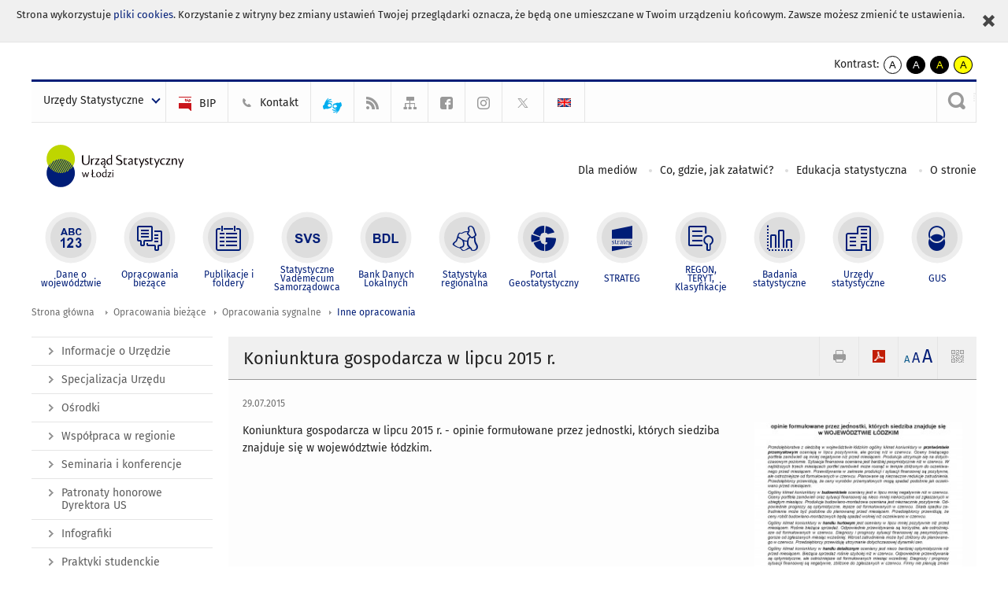

--- FILE ---
content_type: text/html; charset=utf-8
request_url: https://lodz.stat.gov.pl/opracowania-biezace/opracowania-sygnalne/inne-opracowania/koniunktura-gospodarcza-w-lipcu-2015-r-,4,33.html
body_size: 16131
content:
<!DOCTYPE html>
<html lang="pl" class="desktop">
<head>
	<meta charset="UTF-8">
	<title>Urząd Statystyczny w Łodzi / Opracowania bieżące / Opracowania sygnalne / Inne opracowania / Koniunktura gospodarcza w lipcu 2015 r.</title>
	<meta name="viewport" content="width=device-width, initial-scale=1.0">
	<meta name="author" content="GUS" />
				<meta property="og:site_name" content="lodz.stat.gov.pl"/>
	<meta property='og:locale' content='pl_pl' />
	<meta property="og:title" content="Koniunktura gospodarcza w lipcu 2015 r." />
	<meta property="og:type" content="article" />
	<meta property="og:url" content="https://lodz.stat.gov.pl/opracowania-biezace/opracowania-sygnalne/inne-opracowania/koniunktura-gospodarcza-w-lipcu-2015-r-,4,33.html" />
	<meta property="og:image" content="https://lodz.stat.gov.pl/gfx/lodz/pl/defaultaktualnosci/740/4/33/1/201507_s_koniunktura201507.jpg" />
	<meta name="Robots" content="index, follow" />
	<script>var base_href = "/szablony/portalinformacyjny/";</script>
	<link href="/gfx/lodz/_thumbs/portalinformacyjny__1701948673_lVg.css" rel="stylesheet" type="text/css" />
	<script src="/gfx/lodz/_thumbs/portalinformacyjny__1565242942_lVg.js"></script>
	<script>
			//<![CDATA[
		var ajaxLinks = new Object();
		ajaxLinks.wyszukiwarka_solr_autocomplete = "/ajax/w4_TtVzCr6Wb7cyM26uf1peFkOTTUsW_odqZoY7ozYjYrw/?id_projektu=43&id_kategorii=1&lang=pl&polecane_strony=1";
	//]]>
</script>	<link href="/szablony/portalinformacyjny/styles/print.css" rel="stylesheet" type="text/css" media="print" />

	<link rel="shortcut icon" href="/szablony/portalinformacyjny/images/favicons/ustat/favicon.ico" type="image/x-icon" />
	<link rel="apple-touch-icon" href="/szablony/portalinformacyjny/images/favicons/ustat/apple-touch-icon.png" />
	<link rel="apple-touch-icon" sizes="57x57" href="/szablony/portalinformacyjny/images/favicons/ustat/apple-touch-icon-57x57.png" />
	<link rel="apple-touch-icon" sizes="72x72" href="/szablony/portalinformacyjny/images/favicons/ustat/apple-touch-icon-72x72.png" />
	<link rel="apple-touch-icon" sizes="114x114" href="/szablony/portalinformacyjny/images/favicons/ustat/apple-touch-icon-114x114.png" />
	<link rel="apple-touch-icon" sizes="144x144" href="/szablony/portalinformacyjny/images/favicons/ustat/apple-touch-icon-144x144.png" />
	<link rel="apple-touch-icon" sizes="57x57" href="/szablony/portalinformacyjny/images/favicons/ustat/apple-touch-icon-60x60.png" />
	<link rel="apple-touch-icon" sizes="72x72" href="/szablony/portalinformacyjny/images/favicons/ustat/apple-touch-icon-120x120.png" />
	<link rel="apple-touch-icon" sizes="114x114" href="/szablony/portalinformacyjny/images/favicons/ustat/apple-touch-icon-76x76.png" />
	<link rel="apple-touch-icon" sizes="144x144" href="/szablony/portalinformacyjny/images/favicons/ustat/apple-touch-icon-152x152.png" />

	<!--[if lt IE 9]>
		<script src="/szablony/portalinformacyjny/scripts/css3-mediaqueries.js"></script>
	<![endif]-->

		<!--[if IE]>
		<link rel="stylesheet" type="text/css" href="/szablony/portalinformacyjny/styles/ie.css" />
	<![endif]-->
	<!--[if lt IE 9]>
		<link rel="stylesheet" type="text/css" href="/szablony/portalinformacyjny/styles/ie8.css" />
	<![endif]-->
</head>
<!--[if IE 7]><body class="ie7 page lang-pl"><![endif]-->
<!--[if IE 8]><body class="ie8 page lang-pl"><![endif]-->
<!--[if IE 9]><body class="ie9 page lang-pl"><![endif]-->
<!--[if gt IE 9]><!--><body class="page lang-pl"><!--<![endif]-->
	<div id="polityka-ciastek" class="header-message"><input type="button" value="Zamknij" onclick="akceptujeCiastka()" title="Zamknij" />Strona wykorzystuje <a href="http://stat.gov.pl/polityka-prywatnosci/">pliki cookies</a>. Korzystanie z witryny bez zmiany ustawień Twojej przeglądarki oznacza, że będą one umieszczane w Twoim urządzeniu końcowym. Zawsze możesz zmienić te ustawienia.</div>
	

	<ul id="skipLinks" class="hide">
		<li><a href="#menu-squares" >Przejdź do menu głównego</a></li> 
		<li><a href="#content-href" >Przejdź do treści</a></li>
		<li><a href="#search-box" >Przejdź do wyszukiwarki</a></li>
		<li><a href="https://lodz.stat.gov.pl/mapa-serwisu/" >Przejdź do mapy strony</a></li>
	</ul>
	<div class="row">
		<div class="menu-popup">
					</div>
		<div>
			<div class="right">
    <span>Kontrast:</span>
    <div class="contrast_ng">
        <ul class="list-unstyled list-inline">
            <li><a class="black-white_ng" href="https://lodz.stat.gov.pl/opracowania-biezace/opracowania-sygnalne/inne-opracowania/koniunktura-gospodarcza-w-lipcu-2015-r-,4,33.html?contrast=default"><span class="bg_ng" aria-hidden="true">A</span><span
                     class="sr-only">kontrast domyślny</span></a></li>
            <li><a class="white-black_ng" href="https://lodz.stat.gov.pl/opracowania-biezace/opracowania-sygnalne/inne-opracowania/koniunktura-gospodarcza-w-lipcu-2015-r-,4,33.html?contrast=black-white"><span class="bg_ng" aria-hidden="true">A</span><span
                     class="sr-only">kontrast biały tekst na czarnym</span></a></li>
            <li><a class="yellow-black_ng" href="https://lodz.stat.gov.pl/opracowania-biezace/opracowania-sygnalne/inne-opracowania/koniunktura-gospodarcza-w-lipcu-2015-r-,4,33.html?contrast=yellow-black"><span class="bg_ng" aria-hidden="true">A</span><span
                     class="sr-only">kontrast żółty tekst na czarnym</span></a></li>
             <li><a class="black-yellow_ng" href="https://lodz.stat.gov.pl/opracowania-biezace/opracowania-sygnalne/inne-opracowania/koniunktura-gospodarcza-w-lipcu-2015-r-,4,33.html?contrast=black-yellow"><span class="bg_ng" aria-hidden="true">A</span><span
                     class="sr-only">kontrast czarny tekst na żółtym</span></a></li>
        </ul>
    </div>
</div>		</div>
	</div>
	<div class="row color-line print-disable">
		<div class="one color-1"></div>
		<div class="one color-2"></div>
		<div class="one color-3"></div>
		<div class="one color-4"></div>
		<div class="one color-5"></div>
		<div class="one color-6"></div>
		<div class="one color-7"></div>
		<div class="one color-8"></div>
		<div class="one color-9"></div>
		<div class="one color-10"></div>
	</div>
	<header class="row">
		<div class="row collapse gray-box print-disable top-bar">
			<div class="ten columns horizontal-menu">
				<div class="logo-us-rwd">
										<a href="https://lodz.stat.gov.pl" title="Urząd Statystyczny w Łodzi">
						<img src="/szablony/portalinformacyjny/images/logo_lodz.svg" alt="Logo Urząd Statystyczny w Łodzi">
						<span class="hide-text">Urząd Statystyczny w Łodzi</span>
						</a>
										</div>
												<ul class="menu-top-left left us-drop ">
					<li class="button-dropdown urzedy-statystyczne-lista single" >
							<a href="javascript:void(0)" title="Urzędy Statystyczne" class="pos-1 dropdown-toggle-us" style=" ">
							<span class="menu-label">Urzędy Statystyczne</span>
			</a>							<ul class="dropdown-menu">
											<li class="us-bialystok first" >
							<a href="https://bialystok.stat.gov.pl/" title="US Białystok"  style="">
								US Białystok							</a>
						</li>
											<li class="us-bydgoszcz " >
							<a href="https://bydgoszcz.stat.gov.pl/" title="US Bydgoszcz"  style="">
								US Bydgoszcz							</a>
						</li>
											<li class="us-gdansk " >
							<a href="http://gdansk.stat.gov.pl/" title="US Gdańsk"  style="">
								US Gdańsk							</a>
						</li>
											<li class="us-katowice " >
							<a href="http://katowice.stat.gov.pl/" title="US Katowice"  style="">
								US Katowice							</a>
						</li>
											<li class="us-kielce " >
							<a href="http://kielce.stat.gov.pl/" title="US Kielce"  style="">
								US Kielce							</a>
						</li>
											<li class="us-krakow " >
							<a href="http://krakow.stat.gov.pl/" title="US Kraków"  style="">
								US Kraków							</a>
						</li>
											<li class="us-lublin " >
							<a href="http://lublin.stat.gov.pl/" title="US Lublin"  style="">
								US Lublin							</a>
						</li>
											<li class="us-lodz " >
							<a href="http://lodz.stat.gov.pl/" title="US Łódź"  style="">
								US Łódź							</a>
						</li>
											<li class="us-olsztyn " >
							<a href="http://olsztyn.stat.gov.pl/" title="US Olsztyn"  style="">
								US Olsztyn							</a>
						</li>
											<li class="us-opole " >
							<a href="http://opole.stat.gov.pl/" title="US Opole"  style="">
								US Opole							</a>
						</li>
											<li class="us-poznan " >
							<a href="http://poznan.stat.gov.pl/" title="US Poznań"  style="">
								US Poznań							</a>
						</li>
											<li class="us-rzeszow " >
							<a href="http://rzeszow.stat.gov.pl/" title="US Rzeszów"  style="">
								US Rzeszów							</a>
						</li>
											<li class="us-szczecin " >
							<a href="http://szczecin.stat.gov.pl/" title="US Szczecin"  style="">
								US Szczecin							</a>
						</li>
											<li class="us-warszawa " >
							<a href="http://warszawa.stat.gov.pl/" title="US Warszawa"  style="">
								US Warszawa							</a>
						</li>
											<li class="us-wroclaw " >
							<a href="http://wroclaw.stat.gov.pl/" title="US Wrocław"  style="">
								US Wrocław							</a>
						</li>
											<li class="us-zielona-gora last" >
							<a href="http://zielonagora.stat.gov.pl/" title="US Zielona Góra"  style="">
								US Zielona Góra							</a>
						</li>
									</ul>
					</li>
			</ul>													<ul class="menu-top-left menu-top-bip left">
									<li class="bip first" >
							<a href="https://bip.stat.gov.pl/urzad-statystyczny-w-lodzi/" title="BIP" class="pos-1" style=" ">
												<span class="icon guseo_bip" style=""></span>
					<span class="disabled-790 menu-label ml-5">BIP</span>
							</a>					</li>
					<li class="kontakt " >
							<a href="/kontakt/" title="Kontakt" class="pos-2" style=" ">
												<span class="icon guseo_t1" style=""></span>
					<span class="disabled-790 menu-label ml-5">Kontakt</span>
							</a>					</li>
					<li class="hide-label informacje-w-jezyku-migowym " >
							<a href="/pjm/" title="Język migowy" class="pos-3" style=" color: #00ADEF;">
												<span class="icon pjm" style="color: #00ADEF;"></span>
					<span class="disabled-790 menu-label ml-5">Język migowy</span>
							</a>					</li>
					<li class="hide-label rss " >
							<a href="/rss/" title="RSS" class="pos-4" style=" ">
												<span class="icon guseo_t2" style=""></span>
					<span class="disabled-790 menu-label ml-5">RSS</span>
							</a>					</li>
					<li class="hide-label mapa-serwisu " >
							<a href="/mapa-serwisu/" title="Mapa serwisu" class="pos-5" style=" ">
												<span class="icon guseo_t3" style=""></span>
					<span class="disabled-790 menu-label ml-5">Mapa serwisu</span>
							</a>					</li>
					<li class="hide-label facebook " >
							<a href="https://www.facebook.com/UrzadStatystycznywLodzi" target="_blank" title="Urząd Statystyczny@Lodz_Stat" class="pos-6" style=" ">
												<span class="icon guseo_fb" style=""></span>
					<span class="disabled-790 menu-label ml-5">facebook</span>
							</a>					</li>
					<li class="hide-label  " >
							<a href="https://www.instagram.com/gus_stat/" target="_blank" title="profil GUS na instagramie" class="pos-7" style=" ">
												<span class="icon guseo_instagram" style=""></span>
					<span class="disabled-790 menu-label ml-5">profil GUS na Instagramie</span>
							</a>					</li>
					<li class="hide-label twitter last" >
							<a href="https://twitter.com/Lodz_STAT" target="_blank" title="profil na X" class="pos-8" style=" color: #999999;">
												<span class="icon twitter-x" style="color: #999999;"></span>
					<span class="disabled-790 menu-label ml-5">profil na X</span>
							</a>					</li>
																					<li>
								<a href="/en/" title="English" class="en">
									<img src="/szablony/portalinformacyjny/images/flagi/flaga_en.gif" width="21" height="15" alt="English" />
								</a>
							</li>
																</ul>
													<div class="search-bar"><form 
	name="wyszukiwarka_2" 
	action="/wyszukiwarka/szukaj.html" 
	method="post" 
	id="search-box"
>
	<label for="search-block-2">
		<a href="javascript: void(0);" class="search-ico" onclick="showSearchBar(this.parentElement);" title="Wyszukiwarka"><span class="sr-only">Wyszukiwarka</span></a>
	</label>
	<div class="search-block jq-search-block"><div>
		<input
			type="text" 
			name="query" 
			value=""
			placeholder="Tu wpisz szukaną frazę..."
			maxlength="128" 
			accesskey="4"
			class="text-input jq-solr-query"
			id="search-block-2"
		/> 
		
		
		
	</div></div>
	<input type="submit" value="Szukaj" class="submit button-gray three">
			<div class="autocomplete-box display-none">
			<div class="autocomplete"></div>
			<a href="/wyszukiwarka/szukaj.html" class="button-gray-micro right mb-15 mr-15">Wyszukiwanie zaawansowane</a>
		</div>
		<script src="/szablony/portalinformacyjny/scripts/solr.js" defer async></script>
	</form></div>
							</div>
		</div>
		<div class="row collapse logo-row">
			<div class="four columns right-padding">
				<div class="logo-us">
										<a href="https://lodz.stat.gov.pl" title="Urząd Statystyczny w Łodzi">
													<img src="/szablony/portalinformacyjny/images/logo_lodz.svg" alt="Logo Urząd Statystyczny w Łodzi">
												<span class="site-name"></span>
					</a>
									</div>
			</div>
			<div class="six columns left-padding horizontal-menu print-disable" id="menu-top">
									<div class="block js-tab ">
	<ul class="menu">
					<li class="dla-mediow first">
							<a href="/dla-mediow/" title="Dla mediów"  style="">
					Dla mediów				</a>
					</li>
			<li class="co-gdzie-jak-zalatwic ">
							<a href="/co-gdzie-jak-zalatwic/" title="Co, gdzie, jak załatwić?"  style="">
					Co, gdzie, jak załatwić?				</a>
					</li>
			<li class="edukacja-statystyczna ">
							<a href="/edukacja-statystyczna/oferta-edukacyjna/" title="Edukacja statystyczna"  style="">
					Edukacja statystyczna				</a>
					</li>
			<li class="o-stronie last">
							<a href="/o-stronie/" title="O stronie"  style="">
					O stronie				</a>
					</li>
		</ul>
</div>								<a href="#" class="phome-menu-button">Menu</a>
			</div>
		</div>
		<div class="row collapse print-disable">
			<div id="menu-top-rwd">
				<h2 class="titleRWD display-none">Menu główne</h2>
				<a href="#" class="phome-menu-button">Menu</a>
			</div>


			<div class="ten horizontal-menu" id="menu-squares">
									<div class="block js-tab active-menu">
	<ul class="menu">
						<li class="menu-poz-1  dane-o-wojewodztwie first">
							<a onClick="ga('send', 'event', 'KlikMenuKafelek', 'Dane o województwie');" href="/dane-o-wojewodztwie/" title="Dane o województwie"  style="background: #FFFFFF; color: #001D77;">
					<span class="icon">
							<span class="icon-bg">
								<span class="guseo_l_gus white"></span>
								<span class="guseo_l_gus color" style="color: #FFFFFF;"></span>
							</span>
					</span>
					<span class="menu-label">
						<span>
							Dane o województwie						</span>
					</span>
				</a>
					</li>
					<li class="menu-poz-2  opracowania-biezace ">
							<a onClick="ga('send', 'event', 'KlikMenuKafelek', 'Opracowania bieżące');" href="/opracowania-biezace/" title="Opracowania bieżące" class="active" style="background: #FFFFFF; color: #001D77;">
					<span class="icon">
							<span class="icon-bg">
								<span class="guseo_b_ustat white"></span>
								<span class="guseo_b_ustat color" style="color: #FFFFFF;"></span>
							</span>
					</span>
					<span class="menu-label">
						<span>
							Opracowania bieżące						</span>
					</span>
				</a>
					</li>
					<li class="menu-poz-3  publikacje-i-foldery ">
							<a onClick="ga('send', 'event', 'KlikMenuKafelek', 'Publikacje i foldery');" href="/publikacje-i-foldery/" title="Publikacje i foldery"  style="background: #FFFFFF; color: #001D77;">
					<span class="icon">
							<span class="icon-bg">
								<span class="guseo_c_ustat white"></span>
								<span class="guseo_c_ustat color" style="color: #FFFFFF;"></span>
							</span>
					</span>
					<span class="menu-label">
						<span>
							Publikacje i foldery						</span>
					</span>
				</a>
					</li>
					<li class="menu-poz-4  statystyczne-vademecum-samorzadowca ">
							<a onClick="ga('send', 'event', 'KlikMenuKafelek', 'Statystyczne Vademecum Samorządowca');" href="https://svs.stat.gov.pl/?id=5" target="_blank" title="Statystyczne Vademecum Samorządowca"  style="background: #FFFFFF; color: #001D77;">
					<span class="icon">
							<span class="icon-bg">
								<span class="guseo_d_ustat white"></span>
								<span class="guseo_d_ustat color" style="color: #FFFFFF;"></span>
							</span>
					</span>
					<span class="menu-label">
						<span>
							Statystyczne Vademecum Samorządowca						</span>
					</span>
				</a>
					</li>
					<li class="menu-poz-5  bank-danych-lokalnych ">
							<a onClick="ga('send', 'event', 'KlikMenuKafelek', 'Bank Danych Lokalnych');" href="http://stat.gov.pl/bdl/app/strona.html?p_name=indeks" target="_blank" title="Bank Danych Lokalnych"  style="background: #FFFFFF; color: #001D77;">
					<span class="icon">
							<span class="icon-bg">
								<span class="guseo_e_ustat white"></span>
								<span class="guseo_e_ustat color" style="color: #FFFFFF;"></span>
							</span>
					</span>
					<span class="menu-label">
						<span>
							Bank Danych Lokalnych						</span>
					</span>
				</a>
					</li>
					<li class="menu-poz-6  statystyka-regionalna ">
							<a onClick="ga('send', 'event', 'KlikMenuKafelek', 'Statystyka regionalna');" href="http://stat.gov.pl/statystyka-regionalna/" target="_blank" title="Statystyka regionalna"  style="background: #FFFFFF; color: #001D77;">
					<span class="icon">
							<span class="icon-bg">
								<span class="guseo_f_ustat white"></span>
								<span class="guseo_f_ustat color" style="color: #FFFFFF;"></span>
							</span>
					</span>
					<span class="menu-label">
						<span>
							Statystyka regionalna						</span>
					</span>
				</a>
					</li>
					<li class="menu-poz-7  portal-geostatystyczny ">
							<a onClick="ga('send', 'event', 'KlikMenuKafelek', 'Portal Geostatystyczny');" href="http://geo.stat.gov.pl/" target="_blank" title="Portal Geostatystyczny"  style="background: #FFFFFF; color: #001D77;">
					<span class="icon">
							<span class="icon-bg">
								<span class="guseo_f_gus white"></span>
								<span class="guseo_f_gus color" style="color: #FFFFFF;"></span>
							</span>
					</span>
					<span class="menu-label">
						<span>
							Portal Geostatystyczny						</span>
					</span>
				</a>
					</li>
					<li class="menu-poz-8  strateg ">
							<a onClick="ga('send', 'event', 'KlikMenuKafelek', 'STRATEG');" href="http://strateg.stat.gov.pl/" target="_blank" title="STRATEG"  style="background: #FFFFFF; color: #001D77;">
					<span class="icon">
							<span class="icon-bg">
								<span class="guseo_e_gus white"></span>
								<span class="guseo_e_gus color" style="color: #FFFFFF;"></span>
							</span>
					</span>
					<span class="menu-label">
						<span>
							STRATEG						</span>
					</span>
				</a>
					</li>
					<li class="menu-poz-9  mregonteryt ">
							<a onClick="ga('send', 'event', 'KlikMenuKafelek', 'REGON, <br>TERYT, <br>Klasyfikacje');" href="/mregonteryt/" title="REGON, TERYT, Klasyfikacje"  style="background: #FFFFFF; color: #001D77;">
					<span class="icon">
							<span class="icon-bg">
								<span class="guseo_i_ustat white"></span>
								<span class="guseo_i_ustat color" style="color: #FFFFFF;"></span>
							</span>
					</span>
					<span class="menu-label">
						<span>
							REGON, <br>TERYT, <br>Klasyfikacje						</span>
					</span>
				</a>
					</li>
					<li class="menu-poz-10  sprawozdawczosc ">
							<a onClick="ga('send', 'event', 'KlikMenuKafelek', 'Badania statystyczne');" href="https://stat.gov.pl/badania-statystyczne/" target="_blank" title="Badania statystyczne"  style="background: #FFFFFF; color: #001D77;">
					<span class="icon">
							<span class="icon-bg">
								<span class="guseo_j_gus white"></span>
								<span class="guseo_j_gus color" style="color: #FFFFFF;"></span>
							</span>
					</span>
					<span class="menu-label">
						<span>
							Badania statystyczne						</span>
					</span>
				</a>
					</li>
					<li class="menu-poz-11  urzedy-statystyczne ">
							<a onClick="ga('send', 'event', 'KlikMenuKafelek', 'Urzędy statystyczne');" href="http://stat.gov.pl/urzedy-statystyczne/" target="_blank" title="Urzędy statystyczne"  style="background: #FFFFFF; color: #001D77;">
					<span class="icon">
							<span class="icon-bg">
								<span class="guseo_k_ustat white"></span>
								<span class="guseo_k_ustat color" style="color: #FFFFFF;"></span>
							</span>
					</span>
					<span class="menu-label">
						<span>
							Urzędy statystyczne						</span>
					</span>
				</a>
					</li>
					<li class="menu-poz-12  gus last">
							<a onClick="ga('send', 'event', 'KlikMenuKafelek', 'GUS');" href="http://stat.gov.pl" target="_blank" title="GUS"  style="background: #FFFFFF; color: #001D77;">
					<span class="icon">
							<span class="icon-bg">
								<span class="guseo_new18 white"></span>
								<span class="guseo_new18 color" style="color: #FFFFFF;"></span>
							</span>
					</span>
					<span class="menu-label">
						<span>
							GUS						</span>
					</span>
				</a>
					</li>
				</ul>
</div>								<div class="clear"></div>
			</div>
		</div>
	</header>

	<section class="row collapse breadcrumbs print-disable">
		<h2 class="hide">Ścieżka</h2>
		<div class="ten columns">
			<div class="breadcrumbs">
	<a href="https://lodz.stat.gov.pl" title="Strona główna" class="home">
		Strona główna	</a>
	
	<a href="/opracowania-biezace/" title="Opracowania bieżące">Opracowania bieżące</a><a href="/opracowania-biezace/opracowania-sygnalne/" title="Opracowania sygnalne">Opracowania sygnalne</a><a href="/opracowania-biezace/opracowania-sygnalne/inne-opracowania/" title="Inne opracowania">Inne opracowania</a></div>		</div>
	</section>

	<section class="row collapse  hidden-zone-4 hidden-zone-5 hidden-zone-6 hidden-zone-7 hidden-zone-8 hidden-zone-16 hidden-zone-30 hidden-zone-31 hidden-zone-32 hidden-zone-33" id="content-href">
		<div class="eight columns left-padding page-content right" id="txt">
			<a href="#" class="menu-rwd-button content-menu display-none">Menu</a>
<div class="module">
	<article class="news-module">
	<header class="header-block">
		<h2 class="title">
			Koniunktura gospodarcza w lipcu 2015 r.		</h2>
		<a href="javascript:void(0);" title="Pokaż QR Code" class="query-code jq-auto-height" data-url="https://lodz.stat.gov.pl/opracowania-biezace/opracowania-sygnalne/inne-opracowania/koniunktura-gospodarcza-w-lipcu-2015-r-,4,33.html">
	<img src="/szablony/portalinformacyjny/images/qcode-ico.png" width="16" height="16" alt="Pokaż QR Code" />
</a>

<span id="jq_font_change" class="header-button-box">
	<a href="javascript:void(0);" onclick="changeFontSize(1, this);" class="small-font active" data-font="small" title="Mała czcionka">A</a>
	<a href="javascript:void(0);" onclick="changeFontSize(1.3, this);" class="default-font" data-font="medium" title="Średnia czcionka">A</a>
	<a href="javascript:void(0);" onclick="changeFontSize(1.6, this);" class="big-font" data-font="large" title="Duża czcionka">A</a>
</span>

	<a href="#" title="pobierz stronę jako plik pdf" onclick="javascript: self.open('https://lodz.stat.gov.pl/opracowania-biezace/opracowania-sygnalne/inne-opracowania/koniunktura-gospodarcza-w-lipcu-2015-r-,4,33.html?pdf=1');" class="print-pdf">
		<img src="/szablony/portalinformacyjny/images/pdf-ico.png" width="16" height="16" alt="pobierz stronę jako plik pdf" />
	</a>
<a href="#" title="Drukuj" onclick="javascript: window.print();" class="print">
	<img src="/szablony/portalinformacyjny/images/print-ico.png" width="16" height="16" alt="Drukuj" />
</a>	</header>

	<section class="gray-box block-content">
		<div class="date">
			29.07.2015		</div>
		<div class="clear"></div>

		<div class="row collapse margin-bottom">
			<div class="seven columns right-padding article-text">
				<p>Koniunktura gospodarcza w lipcu 2015 r. - opinie formułowane przez jednostki, których siedziba znajduje się w województwie łódzkim.</p>
			</div>
			<div class="three columns left-padding article-sidebar">
				<div class="right-fotos">
									<div class="foto">
			<a href="/gfx/lodz/_thumbs/pl/defaultaktualnosci/740/4/33/1/201507_s_koniunktura201507,klOWfqWibGpC785HlXs.jpg" title="" class="js-lightbox" data-group="module">
				<img src="/gfx/lodz/_thumbs/pl/defaultaktualnosci/740/4/33/1/201507_s_koniunktura201507,k1uUwl-jalOE6tCTiHtf.jpg" width="280" height="284" alt="Koniunktura gospodarcza w lipcu 2015 r." />
			</a>
					</div>
									</div>
			</div>
		</div>
		
		<div class="clear-all"></div>
		
		<a id="archive"></a>
		<div id="article-text" class="jq-generate-tabs">
				<div class="files js-tab">
<!--
		<a href="http://get.adobe.com/reader/" class="reader-icon right ml-5" title="Pobierz Adobe® Reader®">
			Pobierz Adobe® Reader®		</a>
		<a href="http://www.microsoft.com/pl-pl/download/details.aspx?id=4" class="word-viewer-icon right ml-5" title="Pobierz Word Viewer">
			Pobierz Word Viewer		</a>
		<a href="http://www.microsoft.com/pl-pl/download/details.aspx?id=10" class="excel-viewer-icon right ml-5" title="Pobierz Excel Viewer">
			Pobierz Excel Viewer		</a>
		<a href="http://www.microsoft.com/pl-pl/download/details.aspx?id=6" class="powerpoint-viewer-icon right ml-5" title="Pobierz PowerPoint Viewer">
			Pobierz PowerPoint Viewer		</a>

		<span class="files-download-desc right">Pobierz darmowe oprogramowanie do przeglądania plików:</span>
-->
		<div class="clear"></div>

					<h2>
				Pliki do pobrania			</h2>
											
				<div class="file">
					<div class="file-icons">
													<span class="barcode2d-bg">
								<span class="barcode2d" data-url="/download/gfx/lodz/pl/defaultaktualnosci/740/4/33/1/201507_s_koniunktura201507.pdf"></span>
							</span>
						
						<img src="/szablony/portalinformacyjny/images/mimetypes/pdf.gif" alt="Koniunktura gospodarcza w lipcu 2015 r. ..." class="icon" />
					</div>
					<div class="file-text">
												
						<a onClick="ga('send', 'event', 'Pobranie PDF', 'Click', 'Koniunktura gospodarcza w lipcu 2015 r.');" href="/download/gfx/lodz/pl/defaultaktualnosci/740/4/33/1/201507_s_koniunktura201507.pdf" title="Koniunktura gospodarcza w lipcu 2015 r.">
							Koniunktura gospodarcza w lipcu 2015 r.						</a>
																			<span class="size">
								0.42 MB							</span>
											</div>
					<div class="clear"></div>
				</div>
						</div>
				<div class="files js-tab archive">
			<h2 data-name="archive" href="/opracowania-biezace/opracowania-sygnalne/inne-opracowania/koniunktura-gospodarcza-w-wojewodztwie-lodzkim-w-grudniu-2025-r-,4,158.html">
			Wyjdź z archiwum		</h2>
		<div class="jq-generate-tabs article-archive">
					<div class="js-tab">
			<h2>2025</h2>
							<div class="file ">
                    					<a href="/opracowania-biezace/opracowania-sygnalne/inne-opracowania/koniunktura-gospodarcza-w-wojewodztwie-lodzkim-w-grudniu-2025-r-,4,158.html" title="Koniunktura gospodarcza w województwie łódzkim w grudniu 2025 r.">
																			<span class="current qtip-obj" title="Aktualna wersja informacji"></span>
												Koniunktura gospodarcza w województwie łódzkim w grudniu 2025 r.                        					</a>
				</div>
							<div class="file ">
                    					<a href="/opracowania-biezace/opracowania-sygnalne/inne-opracowania/koniunktura-gospodarcza-w-wojewodztwie-lodzkim-w-listopadzie-2025-r-,4,157.html" title="Koniunktura gospodarcza w województwie łódzkim w listopadzie 2025 r.">
																		Koniunktura gospodarcza w województwie łódzkim w listopadzie 2025 r.                        					</a>
				</div>
							<div class="file ">
                    					<a href="/opracowania-biezace/opracowania-sygnalne/inne-opracowania/koniunktura-gospodarcza-w-wojewodztwie-lodzkim-w-pazdzierniku-2025-r-,4,156.html" title="Koniunktura gospodarcza w województwie łódzkim w październiku 2025 r.">
																		Koniunktura gospodarcza w województwie łódzkim w październiku 2025 r.                        					</a>
				</div>
							<div class="file ">
                    					<a href="/opracowania-biezace/opracowania-sygnalne/inne-opracowania/koniunktura-gospodarcza-w-wojewodztwie-lodzkim-we-wrzesniu-2025-r-,4,155.html" title="Koniunktura gospodarcza w województwie łódzkim we wrześniu 2025 r.">
																		Koniunktura gospodarcza w województwie łódzkim we wrześniu 2025 r.                        					</a>
				</div>
							<div class="file ">
                    					<a href="/opracowania-biezace/opracowania-sygnalne/inne-opracowania/koniunktura-gospodarcza-w-wojewodztwie-lodzkim-w-sierpniu-2025-r-,4,154.html" title="Koniunktura gospodarcza w województwie łódzkim w sierpniu 2025 r.">
																		Koniunktura gospodarcza w województwie łódzkim w sierpniu 2025 r.                        					</a>
				</div>
							<div class="file ">
                    					<a href="/opracowania-biezace/opracowania-sygnalne/inne-opracowania/koniunktura-gospodarcza-w-wojewodztwie-lodzkim-w-lipcu-2025-r-,4,153.html" title="Koniunktura gospodarcza w województwie łódzkim w lipcu 2025 r.">
																		Koniunktura gospodarcza w województwie łódzkim w lipcu 2025 r.                        					</a>
				</div>
							<div class="file ">
                    					<a href="/opracowania-biezace/opracowania-sygnalne/inne-opracowania/koniunktura-gospodarcza-w-wojewodztwie-lodzkim-w-czerwcu-2025-r-,4,152.html" title="Koniunktura gospodarcza w województwie łódzkim w czerwcu 2025 r.">
																		Koniunktura gospodarcza w województwie łódzkim w czerwcu 2025 r.                        					</a>
				</div>
							<div class="file ">
                    					<a href="/opracowania-biezace/opracowania-sygnalne/inne-opracowania/koniunktura-gospodarcza-w-wojewodztwie-lodzkim-w-maju-2025-r-,4,151.html" title="Koniunktura gospodarcza w województwie łódzkim w maju 2025 r.">
																		Koniunktura gospodarcza w województwie łódzkim w maju 2025 r.                        					</a>
				</div>
							<div class="file ">
                    					<a href="/opracowania-biezace/opracowania-sygnalne/inne-opracowania/koniunktura-gospodarcza-w-wojewodztwie-lodzkim-w-kwietniu-2025-r-,4,150.html" title="Koniunktura gospodarcza w województwie łódzkim w kwietniu 2025 r.">
																		Koniunktura gospodarcza w województwie łódzkim w kwietniu 2025 r.                        					</a>
				</div>
							<div class="file ">
                    					<a href="/opracowania-biezace/opracowania-sygnalne/inne-opracowania/koniunktura-gospodarcza-w-wojewodztwie-lodzkim-w-marcu-2025-r-,4,149.html" title="Koniunktura gospodarcza w województwie łódzkim w marcu 2025 r.">
																		Koniunktura gospodarcza w województwie łódzkim w marcu 2025 r.                        					</a>
				</div>
							<div class="file ">
                    					<a href="/opracowania-biezace/opracowania-sygnalne/inne-opracowania/koniunktura-gospodarcza-w-wojewodztwie-lodzkim-w-lutym-2025-r-,4,148.html" title="Koniunktura gospodarcza w województwie łódzkim w lutym 2025 r.">
																		Koniunktura gospodarcza w województwie łódzkim w lutym 2025 r.                        					</a>
				</div>
							<div class="file ">
                    					<a href="/opracowania-biezace/opracowania-sygnalne/inne-opracowania/koniunktura-gospodarcza-w-wojewodztwie-lodzkim-w-styczniu-2025-r-,4,147.html" title="Koniunktura gospodarcza w województwie łódzkim w styczniu 2025 r.">
																		Koniunktura gospodarcza w województwie łódzkim w styczniu 2025 r.                        					</a>
				</div>
						</div>
					<div class="js-tab">
			<h2>2024</h2>
							<div class="file ">
                    					<a href="/opracowania-biezace/opracowania-sygnalne/inne-opracowania/koniunktura-gospodarcza-w-grudniu-2024-r-,4,146.html" title="Koniunktura gospodarcza w grudniu 2024 r.">
																		Koniunktura gospodarcza w grudniu 2024 r.                        					</a>
				</div>
							<div class="file ">
                    					<a href="/opracowania-biezace/opracowania-sygnalne/inne-opracowania/koniunktura-gospodarcza-w-listopadzie-2024-r-,4,145.html" title="Koniunktura gospodarcza w listopadzie 2024 r.">
																		Koniunktura gospodarcza w listopadzie 2024 r.                        					</a>
				</div>
							<div class="file ">
                    					<a href="/opracowania-biezace/opracowania-sygnalne/inne-opracowania/koniunktura-gospodarcza-w-pazdzierniku-2024-r-,4,144.html" title="Koniunktura gospodarcza w październiku 2024 r.">
																		Koniunktura gospodarcza w październiku 2024 r.                        					</a>
				</div>
							<div class="file ">
                    					<a href="/opracowania-biezace/opracowania-sygnalne/inne-opracowania/koniunktura-gospodarcza-we-wrzesniu-2024-r-,4,143.html" title="Koniunktura gospodarcza we wrześniu 2024 r.">
																		Koniunktura gospodarcza we wrześniu 2024 r.                        					</a>
				</div>
							<div class="file ">
                    					<a href="/opracowania-biezace/opracowania-sygnalne/inne-opracowania/koniunktura-gospodarcza-w-sierpniu-2024-r-,4,142.html" title="Koniunktura gospodarcza w sierpniu 2024 r.">
																		Koniunktura gospodarcza w sierpniu 2024 r.                        					</a>
				</div>
							<div class="file ">
                    					<a href="/opracowania-biezace/opracowania-sygnalne/inne-opracowania/koniunktura-gospodarcza-w-lipcu-2024-r-,4,141.html" title="Koniunktura gospodarcza w lipcu 2024 r.">
																		Koniunktura gospodarcza w lipcu 2024 r.                        					</a>
				</div>
							<div class="file ">
                    					<a href="/opracowania-biezace/opracowania-sygnalne/inne-opracowania/koniunktura-gospodarcza-w-czerwcu-2024-r-,4,140.html" title="Koniunktura gospodarcza w czerwcu 2024 r.">
																		Koniunktura gospodarcza w czerwcu 2024 r.                        					</a>
				</div>
							<div class="file ">
                    					<a href="/opracowania-biezace/opracowania-sygnalne/inne-opracowania/koniunktura-gospodarcza-w-maju-2024-r-,4,139.html" title="Koniunktura gospodarcza w maju 2024 r.">
																		Koniunktura gospodarcza w maju 2024 r.                        					</a>
				</div>
							<div class="file ">
                    					<a href="/opracowania-biezace/opracowania-sygnalne/inne-opracowania/koniunktura-gospodarcza-w-kwietniu-2024-r-,4,138.html" title="Koniunktura gospodarcza w kwietniu 2024 r.">
																		Koniunktura gospodarcza w kwietniu 2024 r.                        					</a>
				</div>
							<div class="file ">
                    					<a href="/opracowania-biezace/opracowania-sygnalne/inne-opracowania/koniunktura-gospodarcza-w-marcu-2024-r-,4,137.html" title="Koniunktura gospodarcza w marcu 2024 r.">
																		Koniunktura gospodarcza w marcu 2024 r.                        					</a>
				</div>
							<div class="file ">
                    					<a href="/opracowania-biezace/opracowania-sygnalne/inne-opracowania/koniunktura-gospodarcza-w-lutym-2024-r-,4,136.html" title="Koniunktura gospodarcza w lutym 2024 r.">
																		Koniunktura gospodarcza w lutym 2024 r.                        					</a>
				</div>
							<div class="file ">
                    					<a href="/opracowania-biezace/opracowania-sygnalne/inne-opracowania/koniunktura-gospodarcza-w-styczniu-2024-r-,4,135.html" title="Koniunktura gospodarcza w styczniu 2024 r.">
																		Koniunktura gospodarcza w styczniu 2024 r.                        					</a>
				</div>
						</div>
					<div class="js-tab">
			<h2>2023</h2>
							<div class="file ">
                    					<a href="/opracowania-biezace/opracowania-sygnalne/inne-opracowania/koniunktura-gospodarcza-w-grudniu-2023-r-,4,134.html" title="Koniunktura gospodarcza w grudniu 2023 r.">
																		Koniunktura gospodarcza w grudniu 2023 r.                        					</a>
				</div>
							<div class="file ">
                    					<a href="/opracowania-biezace/opracowania-sygnalne/inne-opracowania/koniunktura-gospodarcza-w-listopadzie-2023-r-,4,133.html" title="Koniunktura gospodarcza w listopadzie 2023 r.">
																		Koniunktura gospodarcza w listopadzie 2023 r.                        					</a>
				</div>
							<div class="file ">
                    					<a href="/opracowania-biezace/opracowania-sygnalne/inne-opracowania/koniunktura-gospodarcza-w-pazdzierniku-2023-r-,4,132.html" title="Koniunktura gospodarcza w październiku 2023 r.">
																		Koniunktura gospodarcza w październiku 2023 r.                        					</a>
				</div>
							<div class="file ">
                    					<a href="/opracowania-biezace/opracowania-sygnalne/inne-opracowania/koniunktura-gospodarcza-we-wrzesniu-2023-r-,4,131.html" title="Koniunktura gospodarcza we wrześniu 2023 r.">
																		Koniunktura gospodarcza we wrześniu 2023 r.                        					</a>
				</div>
							<div class="file ">
                    					<a href="/opracowania-biezace/opracowania-sygnalne/inne-opracowania/koniunktura-gospodarcza-w-sierpniu-2023-r-,4,130.html" title="Koniunktura gospodarcza w sierpniu 2023 r.">
																		Koniunktura gospodarcza w sierpniu 2023 r.                        					</a>
				</div>
							<div class="file ">
                    					<a href="/opracowania-biezace/opracowania-sygnalne/inne-opracowania/koniunktura-gospodarcza-w-lipcu-2023-r-,4,129.html" title="Koniunktura gospodarcza w lipcu 2023 r.">
																		Koniunktura gospodarcza w lipcu 2023 r.                        					</a>
				</div>
							<div class="file ">
                    					<a href="/opracowania-biezace/opracowania-sygnalne/inne-opracowania/koniunktura-gospodarcza-w-czerwcu-2023-r-,4,128.html" title="Koniunktura gospodarcza w czerwcu 2023 r.">
																		Koniunktura gospodarcza w czerwcu 2023 r.                        					</a>
				</div>
							<div class="file ">
                    					<a href="/opracowania-biezace/opracowania-sygnalne/inne-opracowania/koniunktura-gospodarcza-w-maju-2023-r-,4,127.html" title="Koniunktura gospodarcza w maju 2023 r.">
																		Koniunktura gospodarcza w maju 2023 r.                        					</a>
				</div>
							<div class="file ">
                    					<a href="/opracowania-biezace/opracowania-sygnalne/inne-opracowania/koniunktura-gospodarcza-w-kwietniu-2023-r-,4,126.html" title="Koniunktura gospodarcza w kwietniu 2023 r.">
																		Koniunktura gospodarcza w kwietniu 2023 r.                        					</a>
				</div>
							<div class="file ">
                    					<a href="/opracowania-biezace/opracowania-sygnalne/inne-opracowania/koniunktura-gospodarcza-w-marcu-2023-r-,4,125.html" title="Koniunktura gospodarcza w marcu 2023 r.">
																		Koniunktura gospodarcza w marcu 2023 r.                        					</a>
				</div>
							<div class="file ">
                    					<a href="/opracowania-biezace/opracowania-sygnalne/inne-opracowania/koniunktura-gospodarcza-w-lutym-2023-r-,4,124.html" title="Koniunktura gospodarcza w lutym 2023 r.">
																		Koniunktura gospodarcza w lutym 2023 r.                        					</a>
				</div>
							<div class="file ">
                    					<a href="/opracowania-biezace/opracowania-sygnalne/inne-opracowania/koniunktura-gospodarcza-w-styczniu-2023-r-,4,123.html" title="Koniunktura gospodarcza w styczniu 2023 r.">
																		Koniunktura gospodarcza w styczniu 2023 r.                        					</a>
				</div>
						</div>
					<div class="js-tab">
			<h2>2022</h2>
							<div class="file ">
                    					<a href="/opracowania-biezace/opracowania-sygnalne/inne-opracowania/koniunktura-gospodarcza-w-grudniu-2022-r-,4,122.html" title="Koniunktura gospodarcza w grudniu 2022 r.">
																		Koniunktura gospodarcza w grudniu 2022 r.                        					</a>
				</div>
							<div class="file ">
                    					<a href="/opracowania-biezace/opracowania-sygnalne/inne-opracowania/koniunktura-gospodarcza-w-listopadzie-2022-r-,4,121.html" title="Koniunktura gospodarcza w listopadzie 2022 r.">
																		Koniunktura gospodarcza w listopadzie 2022 r.                        					</a>
				</div>
							<div class="file ">
                    					<a href="/opracowania-biezace/opracowania-sygnalne/inne-opracowania/koniunktura-gospodarcza-w-pazdzierniku-2022-r-,4,120.html" title="Koniunktura gospodarcza w październiku 2022 r.">
																		Koniunktura gospodarcza w październiku 2022 r.                        					</a>
				</div>
							<div class="file ">
                    					<a href="/opracowania-biezace/opracowania-sygnalne/inne-opracowania/koniunktura-gospodarcza-we-wrzesniu-2022-r-,4,119.html" title="Koniunktura gospodarcza we wrześniu 2022 r.">
																		Koniunktura gospodarcza we wrześniu 2022 r.                        					</a>
				</div>
							<div class="file ">
                    					<a href="/opracowania-biezace/opracowania-sygnalne/inne-opracowania/koniunktura-gospodarcza-w-sierpniu-2022-r-,4,118.html" title="Koniunktura gospodarcza w sierpniu 2022 r.">
																		Koniunktura gospodarcza w sierpniu 2022 r.                        					</a>
				</div>
							<div class="file ">
                    					<a href="/opracowania-biezace/opracowania-sygnalne/inne-opracowania/koniunktura-gospodarcza-w-lipcu-2022-r-,4,117.html" title="Koniunktura gospodarcza w lipcu 2022 r.">
																		Koniunktura gospodarcza w lipcu 2022 r.                        					</a>
				</div>
							<div class="file ">
                    					<a href="/opracowania-biezace/opracowania-sygnalne/inne-opracowania/koniunktura-gospodarcza-w-czerwcu-2022-r-,4,116.html" title="Koniunktura gospodarcza w czerwcu 2022 r.">
																		Koniunktura gospodarcza w czerwcu 2022 r.                        					</a>
				</div>
							<div class="file ">
                    					<a href="/opracowania-biezace/opracowania-sygnalne/inne-opracowania/koniunktura-gospodarcza-w-maju-2022-r-,4,115.html" title="Koniunktura gospodarcza w maju 2022 r.">
																		Koniunktura gospodarcza w maju 2022 r.                        					</a>
				</div>
							<div class="file ">
                    					<a href="/opracowania-biezace/opracowania-sygnalne/inne-opracowania/koniunktura-gospodarcza-w-kwietniu-2022-r-,4,114.html" title="Koniunktura gospodarcza w kwietniu 2022 r.">
																		Koniunktura gospodarcza w kwietniu 2022 r.                        					</a>
				</div>
							<div class="file ">
                    					<a href="/opracowania-biezace/opracowania-sygnalne/inne-opracowania/koniunktura-gospodarcza-w-marcu-2022-r-,4,113.html" title="Koniunktura gospodarcza w marcu 2022 r.">
																		Koniunktura gospodarcza w marcu 2022 r.                        					</a>
				</div>
							<div class="file ">
                    					<a href="/opracowania-biezace/opracowania-sygnalne/inne-opracowania/koniunktura-gospodarcza-w-lutym-2022-r-,4,112.html" title="Koniunktura gospodarcza w lutym 2022 r.">
																		Koniunktura gospodarcza w lutym 2022 r.                        					</a>
				</div>
							<div class="file ">
                    					<a href="/opracowania-biezace/opracowania-sygnalne/inne-opracowania/koniunktura-gospodarcza-w-styczniu-2022-r-,4,111.html" title="Koniunktura gospodarcza w styczniu 2022 r.">
																		Koniunktura gospodarcza w styczniu 2022 r.                        					</a>
				</div>
						</div>
					<div class="js-tab">
			<h2>2021</h2>
							<div class="file ">
                    					<a href="/opracowania-biezace/opracowania-sygnalne/inne-opracowania/koniunktura-gospodarcza-w-grudniu-2021-r-,4,110.html" title="Koniunktura gospodarcza w grudniu 2021 r.">
																		Koniunktura gospodarcza w grudniu 2021 r.                        					</a>
				</div>
							<div class="file ">
                    					<a href="/opracowania-biezace/opracowania-sygnalne/inne-opracowania/koniunktura-gospodarcza-w-listopadzie-2021-r-,4,109.html" title="Koniunktura gospodarcza w listopadzie 2021 r.">
																		Koniunktura gospodarcza w listopadzie 2021 r.                        					</a>
				</div>
							<div class="file ">
                    					<a href="/opracowania-biezace/opracowania-sygnalne/inne-opracowania/koniunktura-gospodarcza-w-pazdzierniku-2021-r-,4,108.html" title="Koniunktura gospodarcza w październiku 2021 r.">
																		Koniunktura gospodarcza w październiku 2021 r.                        					</a>
				</div>
							<div class="file ">
                    					<a href="/opracowania-biezace/opracowania-sygnalne/inne-opracowania/koniunktura-gospodarcza-we-wrzesniu-2021-r-,4,107.html" title="Koniunktura gospodarcza we wrześniu 2021 r.">
																		Koniunktura gospodarcza we wrześniu 2021 r.                        					</a>
				</div>
							<div class="file ">
                    					<a href="/opracowania-biezace/opracowania-sygnalne/inne-opracowania/koniunktura-gospodarcza-w-sierpniu-2021-r-,4,106.html" title="Koniunktura gospodarcza w sierpniu 2021 r.">
																		Koniunktura gospodarcza w sierpniu 2021 r.                        					</a>
				</div>
							<div class="file ">
                    					<a href="/opracowania-biezace/opracowania-sygnalne/inne-opracowania/koniunktura-gospodarcza-w-lipcu-2021-r-,4,105.html" title="Koniunktura gospodarcza w lipcu 2021 r.">
																		Koniunktura gospodarcza w lipcu 2021 r.                        					</a>
				</div>
							<div class="file ">
                    					<a href="/opracowania-biezace/opracowania-sygnalne/inne-opracowania/koniunktura-gospodarcza-w-czerwcu-2021-r-,4,104.html" title="Koniunktura gospodarcza w czerwcu 2021 r.">
																		Koniunktura gospodarcza w czerwcu 2021 r.                        					</a>
				</div>
							<div class="file ">
                    					<a href="/opracowania-biezace/opracowania-sygnalne/inne-opracowania/koniunktura-gospodarcza-w-maju-2021-r-,4,103.html" title="Koniunktura gospodarcza w maju 2021 r.">
																		Koniunktura gospodarcza w maju 2021 r.                        					</a>
				</div>
							<div class="file ">
                    					<a href="/opracowania-biezace/opracowania-sygnalne/inne-opracowania/koniunktura-gospodarcza-w-kwietniu-2021-r-,4,102.html" title="Koniunktura gospodarcza w kwietniu 2021 r.">
																		Koniunktura gospodarcza w kwietniu 2021 r.                        					</a>
				</div>
							<div class="file ">
                    					<a href="/opracowania-biezace/opracowania-sygnalne/inne-opracowania/koniunktura-gospodarcza-w-marcu-2021-r-,4,101.html" title="Koniunktura gospodarcza w marcu 2021 r.">
																		Koniunktura gospodarcza w marcu 2021 r.                        					</a>
				</div>
							<div class="file ">
                    					<a href="/opracowania-biezace/opracowania-sygnalne/inne-opracowania/koniunktura-gospodarcza-w-lutym-2021-r-,4,100.html" title="Koniunktura gospodarcza w lutym 2021 r.">
																		Koniunktura gospodarcza w lutym 2021 r.                        					</a>
				</div>
							<div class="file ">
                    					<a href="/opracowania-biezace/opracowania-sygnalne/inne-opracowania/koniunktura-gospodarcza-w-styczniu-2021-r-,4,99.html" title="Koniunktura gospodarcza w styczniu 2021 r.">
																		Koniunktura gospodarcza w styczniu 2021 r.                        					</a>
				</div>
						</div>
					<div class="js-tab">
			<h2>2020</h2>
							<div class="file ">
                    					<a href="/opracowania-biezace/opracowania-sygnalne/inne-opracowania/koniunktura-gospodarcza-w-grudniu-2020-r-,4,98.html" title="Koniunktura gospodarcza w grudniu 2020 r.">
																		Koniunktura gospodarcza w grudniu 2020 r.                        					</a>
				</div>
							<div class="file ">
                    					<a href="/opracowania-biezace/opracowania-sygnalne/inne-opracowania/koniunktura-gospodarcza-w-listopadzie-2020-r-,4,97.html" title="Koniunktura gospodarcza w listopadzie 2020 r.">
																		Koniunktura gospodarcza w listopadzie 2020 r.                        					</a>
				</div>
							<div class="file ">
                    					<a href="/opracowania-biezace/opracowania-sygnalne/inne-opracowania/koniunktura-gospodarcza-w-pazdzierniku-2020-r-,4,96.html" title="Koniunktura gospodarcza w październiku 2020 r.">
																		Koniunktura gospodarcza w październiku 2020 r.                        					</a>
				</div>
							<div class="file ">
                    					<a href="/opracowania-biezace/opracowania-sygnalne/inne-opracowania/koniunktura-gospodarcza-we-wrzesniu-2020-r-,4,95.html" title="Koniunktura gospodarcza we wrześniu 2020 r.">
																		Koniunktura gospodarcza we wrześniu 2020 r.                        					</a>
				</div>
							<div class="file ">
                    					<a href="/opracowania-biezace/opracowania-sygnalne/inne-opracowania/koniunktura-gospodarcza-w-sierpniu-2020-r-,4,94.html" title="Koniunktura gospodarcza w sierpniu 2020 r.">
																		Koniunktura gospodarcza w sierpniu 2020 r.                        					</a>
				</div>
							<div class="file ">
                    					<a href="/opracowania-biezace/opracowania-sygnalne/inne-opracowania/koniunktura-gospodarcza-w-lipcu-2020-r-,4,93.html" title="Koniunktura gospodarcza w lipcu 2020 r.">
																		Koniunktura gospodarcza w lipcu 2020 r.                        					</a>
				</div>
							<div class="file ">
                    					<a href="/opracowania-biezace/opracowania-sygnalne/inne-opracowania/koniunktura-gospodarcza-w-czerwcu-2020-r-,4,92.html" title="Koniunktura gospodarcza w czerwcu 2020 r.">
																		Koniunktura gospodarcza w czerwcu 2020 r.                        					</a>
				</div>
							<div class="file ">
                    					<a href="/opracowania-biezace/opracowania-sygnalne/inne-opracowania/koniunktura-gospodarcza-w-maju-2020-r-,4,91.html" title="Koniunktura gospodarcza w maju 2020 r.">
																		Koniunktura gospodarcza w maju 2020 r.                        					</a>
				</div>
							<div class="file ">
                    					<a href="/opracowania-biezace/opracowania-sygnalne/inne-opracowania/koniunktura-gospodarcza-w-kwietniu-2020-r-,4,90.html" title="Koniunktura gospodarcza w kwietniu 2020 r.">
																		Koniunktura gospodarcza w kwietniu 2020 r.                        					</a>
				</div>
							<div class="file ">
                    					<a href="/opracowania-biezace/opracowania-sygnalne/inne-opracowania/koniunktura-gospodarcza-w-marcu-2020-r-,4,89.html" title="Koniunktura gospodarcza w marcu 2020 r.">
																		Koniunktura gospodarcza w marcu 2020 r.                        					</a>
				</div>
							<div class="file ">
                    					<a href="/opracowania-biezace/opracowania-sygnalne/inne-opracowania/koniunktura-gospodarcza-w-lutym-2020-r-,4,88.html" title="Koniunktura gospodarcza w lutym 2020 r.">
																		Koniunktura gospodarcza w lutym 2020 r.                        					</a>
				</div>
							<div class="file ">
                    					<a href="/opracowania-biezace/opracowania-sygnalne/inne-opracowania/koniunktura-gospodarcza-w-styczniu-2020-r-,4,87.html" title="Koniunktura gospodarcza w styczniu 2020 r.">
																		Koniunktura gospodarcza w styczniu 2020 r.                        					</a>
				</div>
						</div>
					<div class="js-tab">
			<h2>2019</h2>
							<div class="file ">
                    					<a href="/opracowania-biezace/opracowania-sygnalne/inne-opracowania/koniunktura-gospodarcza-w-grudniu-2019-r-,4,86.html" title="Koniunktura gospodarcza w grudniu 2019 r.">
																		Koniunktura gospodarcza w grudniu 2019 r.                        					</a>
				</div>
							<div class="file ">
                    					<a href="/opracowania-biezace/opracowania-sygnalne/inne-opracowania/koniunktura-gospodarcza-w-listopadzie-2019-r-,4,85.html" title="Koniunktura gospodarcza w listopadzie 2019 r.">
																		Koniunktura gospodarcza w listopadzie 2019 r.                        					</a>
				</div>
							<div class="file ">
                    					<a href="/opracowania-biezace/opracowania-sygnalne/inne-opracowania/koniunktura-gospodarcza-w-pazdzierniku-2019-r-,4,84.html" title="Koniunktura gospodarcza w październiku 2019 r.">
																		Koniunktura gospodarcza w październiku 2019 r.                        					</a>
				</div>
							<div class="file ">
                    					<a href="/opracowania-biezace/opracowania-sygnalne/inne-opracowania/koniunktura-gospodarcza-we-wrzesniu-2019-r-,4,83.html" title="Koniunktura gospodarcza we wrześniu 2019 r.">
																		Koniunktura gospodarcza we wrześniu 2019 r.                        					</a>
				</div>
							<div class="file ">
                    					<a href="/opracowania-biezace/opracowania-sygnalne/inne-opracowania/koniunktura-gospodarcza-w-sierpniu-2019-r-,4,82.html" title="Koniunktura gospodarcza w sierpniu 2019 r.">
																		Koniunktura gospodarcza w sierpniu 2019 r.                        					</a>
				</div>
							<div class="file ">
                    					<a href="/opracowania-biezace/opracowania-sygnalne/inne-opracowania/koniunktura-gospodarcza-w-lipcu-2019-r-,4,81.html" title="Koniunktura gospodarcza w lipcu 2019 r.">
																		Koniunktura gospodarcza w lipcu 2019 r.                        					</a>
				</div>
							<div class="file ">
                    					<a href="/opracowania-biezace/opracowania-sygnalne/inne-opracowania/koniunktura-gospodarcza-w-czerwcu-2019-r-,4,80.html" title="Koniunktura gospodarcza w czerwcu 2019 r.">
																		Koniunktura gospodarcza w czerwcu 2019 r.                        					</a>
				</div>
							<div class="file ">
                    					<a href="/opracowania-biezace/opracowania-sygnalne/inne-opracowania/koniunktura-gospodarcza-w-maju-2019-r-,4,79.html" title="Koniunktura gospodarcza w maju 2019 r.">
																		Koniunktura gospodarcza w maju 2019 r.                        					</a>
				</div>
							<div class="file ">
                    					<a href="/opracowania-biezace/opracowania-sygnalne/inne-opracowania/koniunktura-gospodarcza-w-kwietniu-2019-r-,4,78.html" title="Koniunktura gospodarcza w kwietniu 2019 r.">
																		Koniunktura gospodarcza w kwietniu 2019 r.                        					</a>
				</div>
							<div class="file ">
                    					<a href="/opracowania-biezace/opracowania-sygnalne/inne-opracowania/koniunktura-gospodarcza-w-marcu-2019-r-,4,77.html" title="Koniunktura gospodarcza w marcu 2019 r.">
																		Koniunktura gospodarcza w marcu 2019 r.                        					</a>
				</div>
							<div class="file ">
                    					<a href="/opracowania-biezace/opracowania-sygnalne/inne-opracowania/koniunktura-gospodarcza-w-lutym-2019-r-,4,76.html" title="Koniunktura gospodarcza w lutym 2019 r.">
																		Koniunktura gospodarcza w lutym 2019 r.                        					</a>
				</div>
							<div class="file ">
                    					<a href="/opracowania-biezace/opracowania-sygnalne/inne-opracowania/koniunktura-gospodarcza-w-styczniu-2019-r-,4,75.html" title="Koniunktura gospodarcza w styczniu 2019 r.">
																		Koniunktura gospodarcza w styczniu 2019 r.                        					</a>
				</div>
						</div>
					<div class="js-tab">
			<h2>2018</h2>
							<div class="file ">
                    					<a href="/opracowania-biezace/opracowania-sygnalne/inne-opracowania/koniunktura-gospodarcza-w-grudniu-2018-r-,4,74.html" title="Koniunktura gospodarcza w grudniu 2018 r.">
																		Koniunktura gospodarcza w grudniu 2018 r.                        					</a>
				</div>
							<div class="file ">
                    					<a href="/opracowania-biezace/opracowania-sygnalne/inne-opracowania/koniunktura-gospodarcza-w-listopadzie-2018-r-,4,73.html" title="Koniunktura gospodarcza w listopadzie 2018 r.">
																		Koniunktura gospodarcza w listopadzie 2018 r.                        					</a>
				</div>
							<div class="file ">
                    					<a href="/opracowania-biezace/opracowania-sygnalne/inne-opracowania/koniunktura-gospodarcza-w-pazdzierniku-2018-r-,4,72.html" title="Koniunktura gospodarcza w październiku 2018 r.">
																		Koniunktura gospodarcza w październiku 2018 r.                        					</a>
				</div>
							<div class="file ">
                    					<a href="/opracowania-biezace/opracowania-sygnalne/inne-opracowania/koniunktura-gospodarcza-we-wrzesniu-2018-r-,4,71.html" title="Koniunktura gospodarcza we wrześniu 2018 r.">
																		Koniunktura gospodarcza we wrześniu 2018 r.                        					</a>
				</div>
							<div class="file ">
                    					<a href="/opracowania-biezace/opracowania-sygnalne/inne-opracowania/koniunktura-gospodarcza-w-sierpniu-2018-r-,4,70.html" title="Koniunktura gospodarcza w sierpniu 2018 r.">
																		Koniunktura gospodarcza w sierpniu 2018 r.                        					</a>
				</div>
							<div class="file ">
                    					<a href="/opracowania-biezace/opracowania-sygnalne/inne-opracowania/koniunktura-gospodarcza-w-lipcu-2018-r-,4,69.html" title="Koniunktura gospodarcza w lipcu 2018 r.">
																		Koniunktura gospodarcza w lipcu 2018 r.                        					</a>
				</div>
							<div class="file ">
                    					<a href="/opracowania-biezace/opracowania-sygnalne/inne-opracowania/koniunktura-gospodarcza-w-czerwcu-2018-r-,4,68.html" title="Koniunktura gospodarcza w czerwcu 2018 r.">
																		Koniunktura gospodarcza w czerwcu 2018 r.                        					</a>
				</div>
							<div class="file ">
                    					<a href="/opracowania-biezace/opracowania-sygnalne/inne-opracowania/koniunktura-gospodarcza-w-maju-2018-r-,4,67.html" title="Koniunktura gospodarcza w maju 2018 r.">
																		Koniunktura gospodarcza w maju 2018 r.                        					</a>
				</div>
							<div class="file ">
                    					<a href="/opracowania-biezace/opracowania-sygnalne/inne-opracowania/koniunktura-gospodarcza-w-kwietniu-2018-r-,4,66.html" title="Koniunktura gospodarcza w kwietniu 2018 r.">
																		Koniunktura gospodarcza w kwietniu 2018 r.                        					</a>
				</div>
							<div class="file ">
                    					<a href="/opracowania-biezace/opracowania-sygnalne/inne-opracowania/koniunktura-gospodarcza-w-marcu-2018-r-,4,65.html" title="Koniunktura gospodarcza w marcu 2018 r.">
																		Koniunktura gospodarcza w marcu 2018 r.                        					</a>
				</div>
							<div class="file ">
                    					<a href="/opracowania-biezace/opracowania-sygnalne/inne-opracowania/koniunktura-gospodarcza-w-lutym-2018-r-,4,64.html" title="Koniunktura gospodarcza w lutym 2018 r.">
																		Koniunktura gospodarcza w lutym 2018 r.                        					</a>
				</div>
							<div class="file ">
                    					<a href="/opracowania-biezace/opracowania-sygnalne/inne-opracowania/koniunktura-gospodarcza-w-styczniu-2018-r-,4,63.html" title="Koniunktura gospodarcza w styczniu 2018 r.">
																		Koniunktura gospodarcza w styczniu 2018 r.                        					</a>
				</div>
						</div>
					<div class="js-tab">
			<h2>2017</h2>
							<div class="file ">
                    					<a href="/opracowania-biezace/opracowania-sygnalne/inne-opracowania/koniunktura-gospodarcza-w-grudniu-2017-r-,4,62.html" title="Koniunktura gospodarcza w grudniu 2017 r.">
																		Koniunktura gospodarcza w grudniu 2017 r.                        					</a>
				</div>
							<div class="file ">
                    					<a href="/opracowania-biezace/opracowania-sygnalne/inne-opracowania/koniunktura-gospodarcza-w-listopadzie-2017-r-,4,61.html" title="Koniunktura gospodarcza w listopadzie 2017 r.">
																		Koniunktura gospodarcza w listopadzie 2017 r.                        					</a>
				</div>
							<div class="file ">
                    					<a href="/opracowania-biezace/opracowania-sygnalne/inne-opracowania/koniunktura-gospodarcza-w-pazdzierniku-2017-r-,4,60.html" title="Koniunktura gospodarcza w październiku 2017 r.">
																		Koniunktura gospodarcza w październiku 2017 r.                        					</a>
				</div>
							<div class="file ">
                    					<a href="/opracowania-biezace/opracowania-sygnalne/inne-opracowania/koniunktura-gospodarcza-we-wrzesniu-2017-r-,4,59.html" title="Koniunktura gospodarcza we wrześniu 2017 r.">
																		Koniunktura gospodarcza we wrześniu 2017 r.                        					</a>
				</div>
							<div class="file ">
                    					<a href="/opracowania-biezace/opracowania-sygnalne/inne-opracowania/koniunktura-gospodarcza-w-sierpniu-2017-r-,4,58.html" title="Koniunktura gospodarcza w sierpniu 2017 r.">
																		Koniunktura gospodarcza w sierpniu 2017 r.                        					</a>
				</div>
							<div class="file ">
                    					<a href="/opracowania-biezace/opracowania-sygnalne/inne-opracowania/koniunktura-gospodarcza-w-lipcu-2017-r-,4,57.html" title="Koniunktura gospodarcza w lipcu 2017 r.">
																		Koniunktura gospodarcza w lipcu 2017 r.                        					</a>
				</div>
							<div class="file ">
                    					<a href="/opracowania-biezace/opracowania-sygnalne/inne-opracowania/koniunktura-gospodarcza-w-czerwcu-2017-r-,4,56.html" title="Koniunktura gospodarcza w czerwcu 2017 r.">
																		Koniunktura gospodarcza w czerwcu 2017 r.                        					</a>
				</div>
							<div class="file ">
                    					<a href="/opracowania-biezace/opracowania-sygnalne/inne-opracowania/koniunktura-gospodarcza-w-maju-2017-r-,4,55.html" title="Koniunktura gospodarcza w maju 2017 r.">
																		Koniunktura gospodarcza w maju 2017 r.                        					</a>
				</div>
							<div class="file ">
                    					<a href="/opracowania-biezace/opracowania-sygnalne/inne-opracowania/koniunktura-gospodarcza-w-kwietniu-2017-r-,4,54.html" title="Koniunktura gospodarcza w kwietniu 2017 r.">
																		Koniunktura gospodarcza w kwietniu 2017 r.                        					</a>
				</div>
							<div class="file ">
                    					<a href="/opracowania-biezace/opracowania-sygnalne/inne-opracowania/koniunktura-gospodarcza-w-marcu-2017-r-,4,53.html" title="Koniunktura gospodarcza w marcu 2017 r.">
																		Koniunktura gospodarcza w marcu 2017 r.                        					</a>
				</div>
							<div class="file ">
                    					<a href="/opracowania-biezace/opracowania-sygnalne/inne-opracowania/koniunktura-gospodarcza-w-lutym-2017-r-,4,52.html" title="Koniunktura gospodarcza w lutym 2017 r.">
																		Koniunktura gospodarcza w lutym 2017 r.                        					</a>
				</div>
							<div class="file ">
                    					<a href="/opracowania-biezace/opracowania-sygnalne/inne-opracowania/koniunktura-gospodarcza-w-styczniu-2017-r-,4,51.html" title="Koniunktura gospodarcza w styczniu 2017 r.">
																		Koniunktura gospodarcza w styczniu 2017 r.                        					</a>
				</div>
						</div>
					<div class="js-tab">
			<h2>2016</h2>
							<div class="file ">
                    					<a href="/opracowania-biezace/opracowania-sygnalne/inne-opracowania/koniunktura-gospodarcza-w-grudniu-2016-r-,4,50.html" title="Koniunktura gospodarcza w grudniu 2016 r.">
																		Koniunktura gospodarcza w grudniu 2016 r.                        					</a>
				</div>
							<div class="file ">
                    					<a href="/opracowania-biezace/opracowania-sygnalne/inne-opracowania/koniunktura-gospodarcza-w-listopadzie-2016-r-,4,49.html" title="Koniunktura gospodarcza w listopadzie 2016 r.">
																		Koniunktura gospodarcza w listopadzie 2016 r.                        					</a>
				</div>
							<div class="file ">
                    					<a href="/opracowania-biezace/opracowania-sygnalne/inne-opracowania/koniunktura-gospodarcza-w-pazdzierniku-2016-r-,4,48.html" title="Koniunktura gospodarcza w październiku 2016 r.">
																		Koniunktura gospodarcza w październiku 2016 r.                        					</a>
				</div>
							<div class="file ">
                    					<a href="/opracowania-biezace/opracowania-sygnalne/inne-opracowania/koniunktura-gospodarcza-we-wrzesniu-2016-r-,4,47.html" title="Koniunktura gospodarcza we wrześniu 2016 r.">
																		Koniunktura gospodarcza we wrześniu 2016 r.                        					</a>
				</div>
							<div class="file ">
                    					<a href="/opracowania-biezace/opracowania-sygnalne/inne-opracowania/koniunktura-gospodarcza-w-sierpniu-2016-r-,4,46.html" title="Koniunktura gospodarcza w sierpniu 2016 r.">
																		Koniunktura gospodarcza w sierpniu 2016 r.                        					</a>
				</div>
							<div class="file ">
                    					<a href="/opracowania-biezace/opracowania-sygnalne/inne-opracowania/koniunktura-gospodarcza-w-lipcu-2016-r-,4,45.html" title="Koniunktura gospodarcza w lipcu 2016 r.">
																		Koniunktura gospodarcza w lipcu 2016 r.                        					</a>
				</div>
							<div class="file ">
                    					<a href="/opracowania-biezace/opracowania-sygnalne/inne-opracowania/koniunktura-gospodarcza-w-czerwcu-2016-r-,4,44.html" title="Koniunktura gospodarcza w czerwcu 2016 r.">
																		Koniunktura gospodarcza w czerwcu 2016 r.                        					</a>
				</div>
							<div class="file ">
                    					<a href="/opracowania-biezace/opracowania-sygnalne/inne-opracowania/koniunktura-gospodarcza-w-maju-2016-r-,4,43.html" title="Koniunktura gospodarcza w maju 2016 r.">
																		Koniunktura gospodarcza w maju 2016 r.                        					</a>
				</div>
							<div class="file ">
                    					<a href="/opracowania-biezace/opracowania-sygnalne/inne-opracowania/koniunktura-gospodarcza-w-kwietniu-2016-r-,4,42.html" title="Koniunktura gospodarcza w kwietniu 2016 r.">
																		Koniunktura gospodarcza w kwietniu 2016 r.                        					</a>
				</div>
							<div class="file ">
                    					<a href="/opracowania-biezace/opracowania-sygnalne/inne-opracowania/koniunktura-gospodarcza-w-marcu-2016-r-,4,41.html" title="Koniunktura gospodarcza w marcu 2016 r.">
																		Koniunktura gospodarcza w marcu 2016 r.                        					</a>
				</div>
							<div class="file ">
                    					<a href="/opracowania-biezace/opracowania-sygnalne/inne-opracowania/koniunktura-gospodarcza-w-lutym-2016-r-,4,40.html" title="Koniunktura gospodarcza w lutym 2016 r.">
																		Koniunktura gospodarcza w lutym 2016 r.                        					</a>
				</div>
							<div class="file ">
                    					<a href="/opracowania-biezace/opracowania-sygnalne/inne-opracowania/koniunktura-gospodarcza-w-styczniu-2016-r-,4,39.html" title="Koniunktura gospodarcza w styczniu 2016 r.">
																		Koniunktura gospodarcza w styczniu 2016 r.                        					</a>
				</div>
						</div>
					<div class="js-tab">
			<h2>2015</h2>
							<div class="file ">
                    					<a href="/opracowania-biezace/opracowania-sygnalne/inne-opracowania/koniunktura-gospodarcza-w-grudniu-2015-r-,4,38.html" title="Koniunktura gospodarcza w grudniu 2015 r.">
																		Koniunktura gospodarcza w grudniu 2015 r.                        					</a>
				</div>
							<div class="file ">
                    					<a href="/opracowania-biezace/opracowania-sygnalne/inne-opracowania/koniunktura-gospodarcza-w-listopadzie-2015-r-,4,37.html" title="Koniunktura gospodarcza w listopadzie 2015 r.">
																		Koniunktura gospodarcza w listopadzie 2015 r.                        					</a>
				</div>
							<div class="file ">
                    					<a href="/opracowania-biezace/opracowania-sygnalne/inne-opracowania/koniunktura-gospodarcza-w-pazdzierniku-2015-r-,4,36.html" title="Koniunktura gospodarcza w październiku 2015 r.">
																		Koniunktura gospodarcza w październiku 2015 r.                        					</a>
				</div>
							<div class="file ">
                    					<a href="/opracowania-biezace/opracowania-sygnalne/inne-opracowania/koniunktura-gospodarcza-we-wrzesniu-2015-r-,4,35.html" title="Koniunktura gospodarcza we wrześniu 2015 r.">
																		Koniunktura gospodarcza we wrześniu 2015 r.                        					</a>
				</div>
							<div class="file ">
                    					<a href="/opracowania-biezace/opracowania-sygnalne/inne-opracowania/koniunktura-gospodarcza-w-sierpniu-2015-r-,4,34.html" title="Koniunktura gospodarcza w sierpniu 2015 r.">
																		Koniunktura gospodarcza w sierpniu 2015 r.                        					</a>
				</div>
							<div class="file active">
                    					<a href="/opracowania-biezace/opracowania-sygnalne/inne-opracowania/koniunktura-gospodarcza-w-lipcu-2015-r-,4,33.html" title="Koniunktura gospodarcza w lipcu 2015 r.">
																		Koniunktura gospodarcza w lipcu 2015 r.                        					</a>
				</div>
							<div class="file ">
                    					<a href="/opracowania-biezace/opracowania-sygnalne/inne-opracowania/koniunktura-gospodarcza-w-czerwcu-2015-r-,4,32.html" title="Koniunktura gospodarcza w czerwcu 2015 r.">
																		Koniunktura gospodarcza w czerwcu 2015 r.                        					</a>
				</div>
							<div class="file ">
                    					<a href="/opracowania-biezace/opracowania-sygnalne/inne-opracowania/koniunktura-gospodarcza-w-maju-2015-r-,4,31.html" title="Koniunktura gospodarcza w maju 2015 r.">
																		Koniunktura gospodarcza w maju 2015 r.                        					</a>
				</div>
							<div class="file ">
                    					<a href="/opracowania-biezace/opracowania-sygnalne/inne-opracowania/koniunktura-gospodarcza-w-kwietniu-2015-r-,4,30.html" title="Koniunktura gospodarcza w kwietniu 2015 r.">
																		Koniunktura gospodarcza w kwietniu 2015 r.                        					</a>
				</div>
							<div class="file ">
                    					<a href="/opracowania-biezace/opracowania-sygnalne/inne-opracowania/koniunktura-gospodarcza-w-marcu-2015-r-,4,29.html" title="Koniunktura gospodarcza w marcu 2015 r.">
																		Koniunktura gospodarcza w marcu 2015 r.                        					</a>
				</div>
							<div class="file ">
                    					<a href="/opracowania-biezace/opracowania-sygnalne/inne-opracowania/koniunktura-gospodarcza-w-lutym-2015-r-,4,28.html" title="Koniunktura gospodarcza w lutym 2015 r.">
																		Koniunktura gospodarcza w lutym 2015 r.                        					</a>
				</div>
							<div class="file ">
                    					<a href="/opracowania-biezace/opracowania-sygnalne/inne-opracowania/koniunktura-gospodarcza-w-styczniu-2015-r-,4,27.html" title="Koniunktura gospodarcza w styczniu 2015 r.">
																		Koniunktura gospodarcza w styczniu 2015 r.                        					</a>
				</div>
						</div>
					<div class="js-tab">
			<h2>2014</h2>
							<div class="file ">
                                            <img src="/szablony/portalinformacyjny/images/mimetypes/pdf.gif" alt="Koniunktura gospodarcza w grudniu 2014 r." class="icon" />
                    					<a href="/download/gfx/lodz/pl/defaultaktualnosci/740/4/26/1/201412_s_koniunktura201412.pdf" title="Koniunktura gospodarcza w grudniu 2014 r.">
																		Koniunktura gospodarcza w grudniu 2014 r.                                                    <span class="size">
                                0.44 MB                            </span>
                        					</a>
				</div>
							<div class="file ">
                                            <img src="/szablony/portalinformacyjny/images/mimetypes/pdf.gif" alt="Koniunktura gospodarcza w listopadzie 2014 r." class="icon" />
                    					<a href="/download/gfx/lodz/pl/defaultaktualnosci/740/4/24/1/201411_s_koniunktura201411.pdf" title="Koniunktura gospodarcza w listopadzie 2014 r.">
																		Koniunktura gospodarcza w listopadzie 2014 r.                                                    <span class="size">
                                0.44 MB                            </span>
                        					</a>
				</div>
							<div class="file ">
                                            <img src="/szablony/portalinformacyjny/images/mimetypes/pdf.gif" alt="Koniunktura gospodarcza w październiku 2014 r." class="icon" />
                    					<a href="/download/gfx/lodz/pl/defaultaktualnosci/740/4/23/1/201410_s_koniunktura201410.pdf" title="Koniunktura gospodarcza w październiku 2014 r.">
																		Koniunktura gospodarcza w październiku 2014 r.                                                    <span class="size">
                                0.44 MB                            </span>
                        					</a>
				</div>
							<div class="file ">
                                            <img src="/szablony/portalinformacyjny/images/mimetypes/pdf.gif" alt="Koniunktura gospodarcza we wrześniu 2014 r." class="icon" />
                    					<a href="/download/gfx/lodz/pl/defaultaktualnosci/740/4/22/1/201409_s_koniunktura201409.pdf" title="Koniunktura gospodarcza we wrześniu 2014 r.">
																		Koniunktura gospodarcza we wrześniu 2014 r.                                                    <span class="size">
                                0.44 MB                            </span>
                        					</a>
				</div>
							<div class="file ">
                                            <img src="/szablony/portalinformacyjny/images/mimetypes/pdf.gif" alt="Koniunktura gospodarcza w sierpniu 2014 r." class="icon" />
                    					<a href="/download/gfx/lodz/pl/defaultaktualnosci/740/4/21/1/201408_s_koniunktura201408.pdf" title="Koniunktura gospodarcza w sierpniu 2014 r.">
																		Koniunktura gospodarcza w sierpniu 2014 r.                                                    <span class="size">
                                0.44 MB                            </span>
                        					</a>
				</div>
							<div class="file ">
                                            <img src="/szablony/portalinformacyjny/images/mimetypes/pdf.gif" alt="Koniunktura gospodarcza w lipcu 2014 r." class="icon" />
                    					<a href="/download/gfx/lodz/pl/defaultaktualnosci/740/4/20/1/201407_s_koniunktura201407.pdf" title="Koniunktura gospodarcza w lipcu 2014 r.">
																		Koniunktura gospodarcza w lipcu 2014 r.                                                    <span class="size">
                                0.44 MB                            </span>
                        					</a>
				</div>
							<div class="file ">
                                            <img src="/szablony/portalinformacyjny/images/mimetypes/pdf.gif" alt="Koniunktura gospodarcza w czerwcu 2014 r." class="icon" />
                    					<a href="/download/gfx/lodz/pl/defaultaktualnosci/740/4/19/1/201406_s_koniunktura201406.pdf" title="Koniunktura gospodarcza w czerwcu 2014 r.">
																		Koniunktura gospodarcza w czerwcu 2014 r.                                                    <span class="size">
                                0.69 MB                            </span>
                        					</a>
				</div>
							<div class="file ">
                                            <img src="/szablony/portalinformacyjny/images/mimetypes/pdf.gif" alt="Koniunktura gospodarcza w maju 2014 r." class="icon" />
                    					<a href="/download/gfx/lodz/pl/defaultaktualnosci/740/4/18/7/201405_s_koniunktura201405.pdf" title="Koniunktura gospodarcza w maju 2014 r.">
																		Koniunktura gospodarcza w maju 2014 r.                                                    <span class="size">
                                0.43 MB                            </span>
                        					</a>
				</div>
							<div class="file ">
                                            <img src="/szablony/portalinformacyjny/images/mimetypes/pdf.gif" alt="Koniunktura gospodarcza w kwietniu 2014 r." class="icon" />
                    					<a href="/download/gfx/lodz/pl/defaultaktualnosci/740/4/16/9/201404_s_koniunktura201404.pdf" title="Koniunktura gospodarcza w kwietniu 2014 r.">
																		Koniunktura gospodarcza w kwietniu 2014 r.                                                    <span class="size">
                                0.43 MB                            </span>
                        					</a>
				</div>
							<div class="file ">
                                            <img src="/szablony/portalinformacyjny/images/mimetypes/pdf.gif" alt="Koniunktura gospodarcza w marcu 2014 r." class="icon" />
                    					<a href="/download/gfx/lodz/pl/defaultaktualnosci/740/4/15/10/201403_s_koniunktura201403.pdf" title="Koniunktura gospodarcza w marcu 2014 r.">
																		Koniunktura gospodarcza w marcu 2014 r.                                                    <span class="size">
                                0.43 MB                            </span>
                        					</a>
				</div>
							<div class="file ">
                                            <img src="/szablony/portalinformacyjny/images/mimetypes/pdf.gif" alt="Koniunktura gospodarcza w lutym 2014 r." class="icon" />
                    					<a href="/download/gfx/lodz/pl/defaultaktualnosci/740/4/17/1/201403_s_koniunktura201402.pdf" title="Koniunktura gospodarcza w lutym 2014 r.">
																		Koniunktura gospodarcza w lutym 2014 r.                                                    <span class="size">
                                0.43 MB                            </span>
                        					</a>
				</div>
							<div class="file ">
                                            <img src="/szablony/portalinformacyjny/images/mimetypes/pdf.gif" alt="Koniunktura gospodarcza w styczniu 2014 r." class="icon" />
                    					<a href="/download/gfx/lodz/pl/defaultaktualnosci/740/4/13/2/201401_s_koniunktura201401.pdf" title="Koniunktura gospodarcza w styczniu 2014 r.">
																		Koniunktura gospodarcza w styczniu 2014 r.                                                    <span class="size">
                                0.43 MB                            </span>
                        					</a>
				</div>
						</div>
					<div class="js-tab">
			<h2>2013</h2>
							<div class="file ">
                                            <img src="/szablony/portalinformacyjny/images/mimetypes/pdf.gif" alt="Koniunktura gospodarcza w grudniu 2013 r." class="icon" />
                    					<a href="/download/gfx/lodz/pl/defaultaktualnosci/740/4/12/2/201312_s_koniunktura201312.pdf" title="Koniunktura gospodarcza w grudniu 2013 r.">
																		Koniunktura gospodarcza w grudniu 2013 r.                                                    <span class="size">
                                0.43 MB                            </span>
                        					</a>
				</div>
							<div class="file ">
                                            <img src="/szablony/portalinformacyjny/images/mimetypes/pdf.gif" alt="Koniunktura gospodarcza w listopadzie 2013 r." class="icon" />
                    					<a href="/download/gfx/lodz/pl/defaultaktualnosci/740/4/11/2/201311_s_koniunktura201311.pdf" title="Koniunktura gospodarcza w listopadzie 2013 r.">
																		Koniunktura gospodarcza w listopadzie 2013 r.                                                    <span class="size">
                                0.43 MB                            </span>
                        					</a>
				</div>
							<div class="file ">
                                            <img src="/szablony/portalinformacyjny/images/mimetypes/pdf.gif" alt="Koniunktura gospodarcza w październiku 2013 r." class="icon" />
                    					<a href="/download/gfx/lodz/pl/defaultaktualnosci/740/4/10/2/201310_s_koniunktura201310.pdf" title="Koniunktura gospodarcza w październiku 2013 r.">
																		Koniunktura gospodarcza w październiku 2013 r.                                                    <span class="size">
                                0.44 MB                            </span>
                        					</a>
				</div>
							<div class="file ">
                                            <img src="/szablony/portalinformacyjny/images/mimetypes/pdf.gif" alt="Koniunktura gospodarcza we wrześniu 2013 r." class="icon" />
                    					<a href="/download/gfx/lodz/pl/defaultaktualnosci/740/4/9/2/201309_s_koniunktura201309.pdf" title="Koniunktura gospodarcza we wrześniu 2013 r.">
																		Koniunktura gospodarcza we wrześniu 2013 r.                                                    <span class="size">
                                0.43 MB                            </span>
                        					</a>
				</div>
							<div class="file ">
                                            <img src="/szablony/portalinformacyjny/images/mimetypes/pdf.gif" alt="Koniunktura gospodarcza w sierpniu 2013 r." class="icon" />
                    					<a href="/download/gfx/lodz/pl/defaultaktualnosci/740/4/8/2/201308_s_koniunktura201308.pdf" title="Koniunktura gospodarcza w sierpniu 2013 r.">
																		Koniunktura gospodarcza w sierpniu 2013 r.                                                    <span class="size">
                                0.44 MB                            </span>
                        					</a>
				</div>
							<div class="file ">
                                            <img src="/szablony/portalinformacyjny/images/mimetypes/pdf.gif" alt="Koniunktura gospodarcza w lipcu 2013 r." class="icon" />
                    					<a href="/download/gfx/lodz/pl/defaultaktualnosci/740/4/7/2/201307_s_koniunktura201307.pdf" title="Koniunktura gospodarcza w lipcu 2013 r.">
																		Koniunktura gospodarcza w lipcu 2013 r.                                                    <span class="size">
                                0.43 MB                            </span>
                        					</a>
				</div>
							<div class="file ">
                                            <img src="/szablony/portalinformacyjny/images/mimetypes/pdf.gif" alt="Koniunktura gospodarcza w czerwcu 2013 r." class="icon" />
                    					<a href="/download/gfx/lodz/pl/defaultaktualnosci/740/4/6/2/201306_s_koniunktura201306.pdf" title="Koniunktura gospodarcza w czerwcu 2013 r.">
																		Koniunktura gospodarcza w czerwcu 2013 r.                                                    <span class="size">
                                0.43 MB                            </span>
                        					</a>
				</div>
							<div class="file ">
                                            <img src="/szablony/portalinformacyjny/images/mimetypes/pdf.gif" alt="Koniunktura gospodarcza w maju 2013 r." class="icon" />
                    					<a href="/download/gfx/lodz/pl/defaultaktualnosci/740/4/5/2/201305_s_koniunktura201305.pdf" title="Koniunktura gospodarcza w maju 2013 r.">
																		Koniunktura gospodarcza w maju 2013 r.                                                    <span class="size">
                                0.43 MB                            </span>
                        					</a>
				</div>
							<div class="file ">
                                            <img src="/szablony/portalinformacyjny/images/mimetypes/pdf.gif" alt="Koniunktura gospodarcza w kwietniu 2013 r." class="icon" />
                    					<a href="/download/gfx/lodz/pl/defaultaktualnosci/740/4/4/2/201304_s_koniunktura201304.pdf" title="Koniunktura gospodarcza w kwietniu 2013 r.">
																		Koniunktura gospodarcza w kwietniu 2013 r.                                                    <span class="size">
                                0.44 MB                            </span>
                        					</a>
				</div>
							<div class="file ">
                                            <img src="/szablony/portalinformacyjny/images/mimetypes/pdf.gif" alt="Koniunktura gospodarcza w marcu 2013 r." class="icon" />
                    					<a href="/download/gfx/lodz/pl/defaultaktualnosci/740/4/3/2/201303_s_koniunktura201303.pdf" title="Koniunktura gospodarcza w marcu 2013 r.">
																		Koniunktura gospodarcza w marcu 2013 r.                                                    <span class="size">
                                0.42 MB                            </span>
                        					</a>
				</div>
							<div class="file ">
                                            <img src="/szablony/portalinformacyjny/images/mimetypes/pdf.gif" alt="Koniunktura gospodarcza w lutym 2013 r." class="icon" />
                    					<a href="/download/gfx/lodz/pl/defaultaktualnosci/740/4/2/3/201303_s_koniunktura201302.pdf" title="Koniunktura gospodarcza w lutym 2013 r.">
																		Koniunktura gospodarcza w lutym 2013 r.                                                    <span class="size">
                                0.44 MB                            </span>
                        					</a>
				</div>
							<div class="file ">
                                            <img src="/szablony/portalinformacyjny/images/mimetypes/pdf.gif" alt="Koniunktura gospodarcza w styczniu 2013 r." class="icon" />
                    					<a href="/download/gfx/lodz/pl/defaultaktualnosci/740/4/1/4/201301_s_koniunktura201301.pdf" title="Koniunktura gospodarcza w styczniu 2013 r.">
																		Koniunktura gospodarcza w styczniu 2013 r.                                                    <span class="size">
                                0.56 MB                            </span>
                        					</a>
				</div>
						</div>
			</div>
</div>
						            		</div>

		<div class="row collapse social-row">
	<div class="ten columns">
			</div>
</div>
	</section>
</article>


</div>		</div>
		<div class="two columns right-padding print-disable sidebar aside-box">
							<div class="block js-tab ">
	<ul class="menu">
					<li class="informacje-o-urzedzie first" >
							<a onClick="ga('send', 'event', 'KlikMenuLeft', 'Informacje o Urzędzie');" href="/informacje-o-urzedzie/" title="Informacje o Urzędzie"  style="">
					Informacje o Urzędzie				</a>
								</li>
			<li class="specjalizacja-urzedu " >
							<a onClick="ga('send', 'event', 'KlikMenuLeft', 'Specjalizacja Urzędu');" href="/specjalizacja-urzedu/" title="Specjalizacja Urzędu"  style="">
					Specjalizacja Urzędu				</a>
								</li>
			<li class="osrodki " >
							<a onClick="ga('send', 'event', 'KlikMenuLeft', 'Ośrodki');" href="/osrodki/" title="Ośrodki"  style="">
					Ośrodki				</a>
								</li>
			<li class="wspolpraca-w-regionie " >
							<a onClick="ga('send', 'event', 'KlikMenuLeft', 'Współpraca w regionie');" href="/wspolpraca-w-regionie/" title="Współpraca w regionie"  style="">
					Współpraca w regionie				</a>
								</li>
			<li class="seminaria-i-konferencje " >
							<a onClick="ga('send', 'event', 'KlikMenuLeft', 'Seminaria i konferencje');" href="/seminaria-i-konferencje/organizacja/" title="Seminaria i konferencje"  style="">
					Seminaria i konferencje				</a>
								</li>
			<li class="patronaty-honorowe-dyrektora-us-1179 " >
							<a onClick="ga('send', 'event', 'KlikMenuLeft', 'Patronaty honorowe Dyrektora US');" href="/patronaty-honorowe-dyrektora-us-1179/" title="Patronaty honorowe Dyrektora US"  style="">
					Patronaty honorowe Dyrektora US				</a>
								</li>
			<li class="infografiki " >
							<a onClick="ga('send', 'event', 'KlikMenuLeft', 'Infografiki');" href="/infografiki/" title="Infografiki"  style="">
					Infografiki				</a>
								</li>
			<li class="praktyki-studenckie " >
							<a onClick="ga('send', 'event', 'KlikMenuLeft', 'Praktyki studenckie');" href="/praktyki-studenckie/" title="Praktyki studenckie"  style="">
					Praktyki studenckie				</a>
								</li>
			<li class="zamowienia-publiczne-us " >
							<a onClick="ga('send', 'event', 'KlikMenuLeft', 'Zamówienia publiczne US');" href="https://bip.stat.gov.pl/urzad-statystyczny-w-lodzi/zamowienia-publiczne/" title="Zamówienia publiczne US"  style="">
					Zamówienia publiczne US				</a>
								</li>
			<li class="likwidacja--sprzedaz-majatku " >
							<a onClick="ga('send', 'event', 'KlikMenuLeft', 'Likwidacja / Sprzedaż majątku');" href="https://bip.stat.gov.pl/urzad-statystyczny-w-lodzi/likwidacjasprzedaz-majatku/" title="Likwidacja / Sprzedaż majątku"  style="">
					Likwidacja / Sprzedaż majątku				</a>
								</li>
			<li class="rodo " >
							<a onClick="ga('send', 'event', 'KlikMenuLeft', 'RODO');" href="http://stat.gov.pl/rodo/" target="_blank" title="RODO"  style="">
					RODO				</a>
								</li>
			<li class="rodo-lodz " >
							<a onClick="ga('send', 'event', 'KlikMenuLeft', 'RODO Łódź');" href="/rodo-lodz/" title="RODO Łódź"  style="">
					RODO Łódź				</a>
								</li>
			<li class="newsletter " >
							<a onClick="ga('send', 'event', 'KlikMenuLeft', 'Newsletter');" href="/newsletter/" title="Newsletter"  style="">
					Newsletter				</a>
								</li>
			<li class="ostpno last" >
							<a onClick="ga('send', 'event', 'KlikMenuLeft', 'Dostępność');" href="/ostpno/" title="Dostępność"  style="">
					Dostępność				</a>
								</li>
		</ul>
</div>					</div>
		<div id="jq_btn_top_dock" class="clear"></div>
		<a href="#" class="button-gray-small right go-top-btn">
			Do góry			<span class="arrow-up-ico"></span>
		</a>
	</section>

	
	<div class="row color-line print-disable">
		<div class="one color-1"></div>
		<div class="one color-2"></div>
		<div class="one color-3"></div>
		<div class="one color-4"></div>
		<div class="one color-5"></div>
		<div class="one color-6"></div>
		<div class="one color-7"></div>
		<div class="one color-8"></div>
		<div class="one color-9"></div>
		<div class="one color-10"></div>
	</div>

	<footer class="row print-disable">
		<div class="row gray-box no-margin footer-1">
							<div class="col">
					<div class="description-block">
			<h4>Urząd Statystyczny<br />
w Łodzi</h4>

<p>ul. Suwalska 29<br />
93-176 Łódź</p>

<p><strong>E-mail:</strong><br />
<script>
			//<![CDATA[
				SendTo(' ', '', 'sekretariatusldz', 'stat.gov.pl', 'sekretariatusldz // stat.gov.pl');
			//]]>
			</script></p>

<p><a href="http://epuap.gov.pl/kup/searchContentServlet?nazwaOpisu=Skargi,+wnioski,+zapytania+do+urzedu&amp;idPodmiotu=104i9bxqoc" target="_blank">e-PUAP</a></p>

<p>Infolinia Statystyczna: 22 279 99 99<br />
(opłata zgodna z taryfą operatora)<br />
Konsultanci są dostępni w dni robocze:<br />
pon.- pt.: godz. 8.00 - 15.00</p>			</div>
				</div>
										<div class="col">
					<div class="description-block">
			<h4>Godziny pracy Urzędu:</h4>

<p>pon. 7.30-18.00,<br />
wt.-pt. 7.30-15.30</p>

<p><strong>Informatorium:</strong><br />
pon. 8.00-18.00;<br />
wt.-pt. 8.00-15.00</p>

<p><strong>REGON:</strong><br />
pon. 8.00-18.00;<br />
wt.-pt. 8.00-15.00</p>
			</div>
				</div>
										<div class="col">
					<div class="description-block">
			<h4>Informacje telefoniczne:</h4>

<p>Centrala: +48&nbsp;42&nbsp;683&nbsp;91&nbsp;00, 42&nbsp;683&nbsp;91&nbsp;01<br />
Fax:+48&nbsp;42&nbsp;683 90 01</p>

<p><strong>Informatorium:</strong><br />
+48&nbsp;42&nbsp;683&nbsp;91&nbsp;91, 42&nbsp;683&nbsp;91&nbsp;92</p>

<p><strong>REGON:</strong><br />
+48&nbsp;42&nbsp;683&nbsp;91&nbsp;08, 42&nbsp;683&nbsp;92&nbsp;13,&nbsp;42&nbsp;683&nbsp;92&nbsp;17</p>
			</div>
				</div>
										<div class="col">
					<div class="description-block">
			<ul style="margin-top: 3.45em;">
	<li><a href="http://stat.gov.pl/urzedy-statystyczne/">Urzędy statystyczne</a></li>
	<li><a href="https://lodz.stat.gov.pl/deklaracja-dostepnosci">Deklaracja dostępności</a></li>
</ul>
			</div>
				</div>
										<div class="col">
					<div class="description-block">
			<p><a href="http://ec.europa.eu/eurostat/web/ess/latest-news" target="_blank"><img alt="ESS" src="/gfx/portalinformacyjny/userfiles/_public/ess.png" style="width: 146px; height: 61px; margin: 3em 0px 0px 3em;" /></a></p>
			</div>
				</div>
					</div>
		<div class="row collapse footer-2 print-disable">
					</div>
		<div class="row collapse">
			<div class="ten columns copyright">
				<a href="http://lodz.stat.gov.pl/copyright/">Copyright © 1995-2026 Urząd Statystyczny w Łodzi</a>			</div>
		</div>
	</footer>

		<script>
		$(function(){
			$.ajax({
				url: "https://lodz.stat.gov.pl/ajax/rpLIv5mag6GF3c2CsquA1qihlfGQZMiuf9CpopDm1IiTupk/?id_projektu=43&lang=pl",
				data: {
					link: "opracowania-biezace/opracowania-sygnalne/inne-opracowania/koniunktura-gospodarcza-w-lipcu-2015-r-,4,33.html",
					tytul: "Koniunktura gospodarcza w lipcu 2015 r."
				},
				type: 'POST',
				cache: false
			});
		});
	</script>
			<script type="text/javascript" src="/szablony/portalinformacyjny/scripts/jquery.tablesorter.min.js"></script>
	<script type="text/javascript" src="/szablony/portalinformacyjny/scripts/kksite.js"></script>
	
			<script>
			//<![CDATA[
				
			function hideSearchBar()
			{
				$('.jq-search-block').removeClass('active').prev('input').hide().prev('label').show();
			}
			
			function showSearchBar(label)
			{
				var block = $(label).next('.jq-search-block');
				var field = $('input[id=' + $(label).attr('for') + ']');
				
				if(!block.hasClass('active'))
				{
					block.addClass('active');
					field.focus();
				}
				else
				{
					if(field.val() != '')
					{
						label.form.submit();
					}
					else
					{
						hideSearchBar();
					}
				}
			}
			
			$(function(){
				$('body').click(function(){hideSearchBar();});
				$('.search-bar').on('click', function(event){
					event.stopPropagation();
				});
			});
		
			//]]>
			</script>			<script>
  (function(i,s,o,g,r,a,m){i['GoogleAnalyticsObject']=r;i[r]=i[r]||function(){
  (i[r].q=i[r].q||[]).push(arguments)},i[r].l=1*new Date();a=s.createElement(o),
  m=s.getElementsByTagName(o)[0];a.async=1;a.src=g;m.parentNode.insertBefore(a,m)
  })(window,document,'script','//www.google-analytics.com/analytics.js','ga');

  ga('create', 'UA-52936356-1', 'auto');
  ga('send', 'pageview');

</script>
<!-- Global site tag (gtag.js) - Google Analytics -->
<script async src="https://www.googletagmanager.com/gtag/js?id=UA-84117974-1"></script>
<script>
  window.dataLayer = window.dataLayer || [];
  function gtag(){dataLayer.push(arguments);}
  gtag('js', new Date());

  gtag('config', 'UA-84117974-1');
</script></body>
</html>

--- FILE ---
content_type: text/plain
request_url: https://www.google-analytics.com/j/collect?v=1&_v=j102&a=755118764&t=pageview&_s=1&dl=https%3A%2F%2Flodz.stat.gov.pl%2Fopracowania-biezace%2Fopracowania-sygnalne%2Finne-opracowania%2Fkoniunktura-gospodarcza-w-lipcu-2015-r-%2C4%2C33.html&ul=en-us%40posix&dt=Urz%C4%85d%20Statystyczny%20w%20%C5%81odzi%20%2F%20Opracowania%20bie%C5%BC%C4%85ce%20%2F%20Opracowania%20sygnalne%20%2F%20Inne%20opracowania%20%2F%20Koniunktura%20gospodarcza%20w%20lipcu%202015%20r.&sr=1280x720&vp=1280x720&_u=IEBAAEABAAAAACAAI~&jid=95723377&gjid=1812977801&cid=1679343330.1768905683&tid=UA-52936356-1&_gid=485253998.1768905683&_r=1&_slc=1&z=1734191922
body_size: -450
content:
2,cG-980290Z5XW